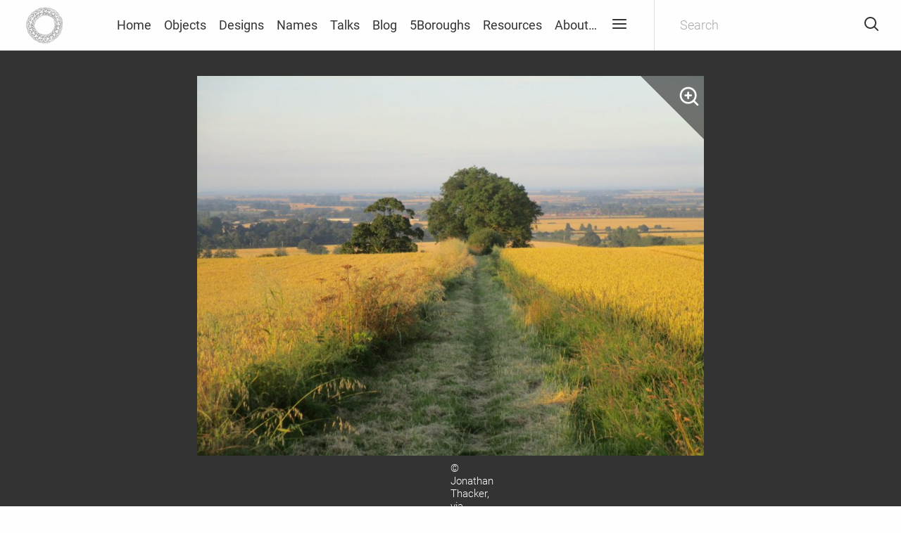

--- FILE ---
content_type: text/html; charset=UTF-8
request_url: https://emidsvikings.ac.uk/items/hawerby-lincolnshire/
body_size: 11750
content:
<!doctype html>
<html class="no-js" lang="en-US">
  <head>
    <meta charset="UTF-8">
    <title>
          Hawerby &middot; Vikings in the East Midlands
        </title>
    <meta name="description" content="">
    <meta name="viewport" content="width=device-width, initial-scale=1, shrink-to-fit=no">

              
    <meta property="og:url" content="https://emidsvikings.ac.uk">
    <meta property="og:type" content="website">
    <meta property="og:title" content="Vikings in the East Midlands">
    <meta property="og:description" content="">
    <meta property="og:image" content="https://ui-modsvikingsip-prod-app.azurewebsites.net/1200x630,sc,sk5Kn4QAwLTO7OlhKRJez6jQq_gszqePxjr2LxXZvs5s=/https://modsvikingsst01.blob.core.windows.net/vikings/2018/07/Viking-Banners-Final.jpg">
    <meta name="twitter:card" content="summary_large_image">
    <meta name="twitter:url" content="https://emidsvikings.ac.uk">
    <meta name="twitter:title" content="Vikings in the East Midlands">
    <meta name="twitter:description" content="">
    <meta name="twitter:image" content="https://ui-modsvikingsip-prod-app.azurewebsites.net/1200x675,sc,sk5Kn4QAwLTO7OlhKRJez6jQq_gszqePxjr2LxXZvs5s=/https://modsvikingsst01.blob.core.windows.net/vikings/2018/07/Viking-Banners-Final.jpg">
    <link rel='stylesheet' id='mods-style-css'  href='https://emidsvikings.ac.uk/mods/themes/mods/style.min.css?ver=v5.54.0' type='text/css' media='all' />
<link rel="icon" href="https://modsvikingsst01.blob.core.windows.net/vikings/2018/06/cropped-Viking-logo-mono-32x32.png" sizes="32x32" />
<link rel="icon" href="https://modsvikingsst01.blob.core.windows.net/vikings/2018/06/cropped-Viking-logo-mono-192x192.png" sizes="192x192" />
<link rel="apple-touch-icon-precomposed" href="https://modsvikingsst01.blob.core.windows.net/vikings/2018/06/cropped-Viking-logo-mono-180x180.png" />
<meta name="msapplication-TileImage" content="https://modsvikingsst01.blob.core.windows.net/vikings/2018/06/cropped-Viking-logo-mono-270x270.png" />

  </head>
  <body>
    <div class="is-hidden">
      <?xml version="1.0" encoding="UTF-8"?><!DOCTYPE svg PUBLIC "-//W3C//DTD SVG 1.1//EN" "http://www.w3.org/Graphics/SVG/1.1/DTD/svg11.dtd"><svg xmlns="http://www.w3.org/2000/svg" xmlns:xlink="http://www.w3.org/1999/xlink"><defs><path id="a" d="M12.5 16.364h-10c-1.417 0-2.5-1.064-2.5-2.455V2.455C0 1.064 1.083 0 2.5 0h1.667c.5 0 .833.327.833.818 0 .491-.333.818-.833.818H2.5c-.5 0-.833.328-.833.819v11.454c0 .491.333.818.833.818h10c.5 0 .833-.327.833-.818V2.455c0-.491-.333-.819-.833-.819h-1.667c-.5 0-.833-.327-.833-.818 0-.49.333-.818.833-.818H12.5C13.917 0 15 1.064 15 2.455v11.454c0 1.391-1.083 2.455-2.5 2.455z"/><path id="b" d="M6.667 4.91h-5C.75 4.91 0 4.172 0 3.272V1.636C0 .736.75 0 1.667 0h5c.916 0 1.666.736 1.666 1.636v1.637c0 .9-.75 1.636-1.666 1.636zm-5-3.274v1.637h5V1.636h-5z"/></defs><symbol id="icon-alert" viewBox="0 0 24 24"><path d="M3.5 22c-.5 0-1-.1-1.5-.4C.6 20.8.1 18.9.9 17.5L9.4 3.3c.2-.4.6-.8 1-1 .7-.4 1.5-.5 2.3-.3.8.2 1.4.7 1.9 1.4L23 17.5c.3.5.4 1 .4 1.5 0 .8-.3 1.6-.9 2.1-.5.6-1.2.9-2 .9h-17zm7.6-17.6L2.7 18.5c-.3.5-.1 1.1.4 1.4.1.1.3.1.4.1h16.9c.3 0 .5-.1.7-.3.2-.2.3-.4.3-.7 0-.2 0-.3-.1-.5L12.9 4.4c-.3-.5-.9-.6-1.4-.4-.2.1-.3.2-.4.4z"/><path d="M12 14c-.6 0-1-.4-1-1V9c0-.6.4-1 1-1s1 .4 1 1v4c0 .6-.4 1-1 1zM12 18c-.3 0-.5-.1-.7-.3-.2-.2-.3-.4-.3-.7 0-.1 0-.3.1-.4.1-.1.1-.2.2-.3.4-.4 1-.4 1.4 0 .1.1.2.2.2.3 0 .1.1.2.1.4s0 .3-.1.4c-.1.1-.1.2-.2.3-.2.2-.4.3-.7.3z"/></symbol><symbol id="icon-arrow-point-to-right" viewBox="0 0 451.846 451.847"><path d="M345.441 248.292L151.154 442.573c-12.359 12.365-32.397 12.365-44.75 0-12.354-12.354-12.354-32.391 0-44.744L278.318 225.92 106.409 54.017c-12.354-12.359-12.354-32.394 0-44.748 12.354-12.359 32.391-12.359 44.75 0l194.287 194.284c6.177 6.18 9.262 14.271 9.262 22.366 0 8.099-3.091 16.196-9.267 22.373z"/></symbol><symbol id="icon-cannon" viewBox="0 0 32 32"><title>iconfinder_2528_-_Cannon_705284</title><path d="M6.249 12.349a1.496 1.496 0 0 1 1.756 1.188 1.496 1.496 0 0 1-1.188 1.756 1.496 1.496 0 0 1-1.756-1.188 1.496 1.496 0 0 1 1.188-1.756z"/><path d="M19.926 13.459l8.061-1.794a.5.5 0 0 0 .425-.591h-.001l-.462-2.379v-.002a.5.5 0 0 0-.564-.426v.001L9.011 10.821a2.314 2.314 0 0 0-1.608 1.029 2.543 2.543 0 0 0-.377 1.876l.015.066a2.498 2.498 0 0 0 1.83 1.879 6.496 6.496 0 0 1 1.567-2.528c1.223-1.223 2.867-1.904 4.596-1.904a6.481 6.481 0 0 1 4.892 2.22zm-11.913.116l-.002-.01.002.01z"/><path d="M15.034 11.773c1.587 0 3.096.625 4.219 1.748S21 16.152 21 17.74c0 1.587-.625 3.096-1.747 4.219s-2.631 1.747-4.219 1.747c-1.587 0-3.096-.625-4.219-1.747s-1.748-2.631-1.748-4.219c0-1.587.625-3.096 1.748-4.219s2.631-1.748 4.219-1.748zm2.921 3.045c-.777-.777-1.821-1.21-2.921-1.21s-2.143.432-2.921 1.21c-.777.777-1.21 1.821-1.21 2.921s.432 2.143 1.21 2.921c.777.777 1.821 1.21 2.921 1.21s2.143-.432 2.921-1.21c.777-.777 1.21-1.821 1.21-2.921s-.432-2.143-1.21-2.921z"/><path d="M15.034 15.739c.552 0 1.052.224 1.414.586s.586.862.586 1.414c0 .552-.224 1.052-.586 1.414s-.862.586-1.414.586c-.552 0-1.052-.224-1.414-.586s-.586-.862-.586-1.414c0-.552.224-1.052.586-1.414s.862-.586 1.414-.586zm.707 1.293a.997.997 0 0 0-1.414 0 .997.997 0 0 0 0 1.414.997.997 0 0 0 1.414 0 .997.997 0 0 0 0-1.414z"/><path d="M15.534 12.261c0-.269-.224-.488-.5-.488s-.5.218-.5.488v3.41c0 .269.224.488.5.488s.5-.218.5-.488v-3.41zM9.787 16.992a.5.5 0 0 0 0 1h3.494a.5.5 0 0 0 0-1H9.787zM11.677 13.428a.5.5 0 0 0-.707.707l2.471 2.471a.5.5 0 0 0 .707-.707l-2.471-2.471zM19.098 14.135a.5.5 0 0 0-.707-.707l-2.471 2.471a.5.5 0 0 0 .707.707l2.471-2.471zM15.534 19.244a.5.5 0 0 0-1 0v3.494a.5.5 0 0 0 1 0v-3.494zM16.787 16.992a.5.5 0 0 0 0 1h3.494a.5.5 0 0 0 0-1h-3.494zM16.627 18.378a.5.5 0 0 0-.707.707l2.471 2.471a.5.5 0 0 0 .707-.707l-2.471-2.471zM14.148 19.085a.5.5 0 0 0-.707-.707l-2.471 2.471a.5.5 0 0 0 .707.707l2.471-2.471zM9.012 15.242a.5.5 0 0 0-.949-.309l-2.549 7.805H4.079a.5.5 0 0 0 0 1h1.787a.501.501 0 0 0 .485-.345l-.001-.001 2.661-8.151zM9.538 10.8a.5.5 0 0 0 .993-.121l-.081-.65a.5.5 0 0 0-.993.121l.081.65z"/></symbol><symbol id="icon-copy" viewBox="0 0 150 180"><title>Clipboard Icon</title><desc>Created using Figma</desc><use xlink:href="#a" transform="matrix(10 0 0 10 0 16.36)"/><use xlink:href="#b" transform="matrix(10 0 0 10 33.3 0)"/></symbol><symbol id="icon-down" viewBox="0 0 14 8"><path d="M0 1C0 .7.1.5.3.3c.4-.4 1-.4 1.4 0L7 5.6 12.3.3c.4-.4 1-.4 1.4 0 .4.4.4 1 0 1.4l-6 6c-.4.4-1 .4-1.4 0l-6-6C.1 1.5 0 1.3 0 1z"/></symbol><symbol id="icon-download" viewBox="0 0 22 22"><path d="M10.72 0C17.994.14 23.9 8.698 20.49 15.769 17.512 21.947 8.133 23.865 2.99 18.96-3.05 13.203.375.19 10.435 0h.284zm-.259 2C4.521 2.115-.32 9.12 2.465 14.9c3.195 6.627 15.78 6.24 17.025-2.64C20.204 7.16 16.007 1.966 10.461 2z" fill-rule="nonzero"/><path d="M14.633 10.002c.757.063 1.21 1.049.69 1.664-1.577 1.668-3.709 3.945-4.312 4.235-1.226.59-3.25-2.303-5.14-4.194-.69-.73.366-2.404 1.413-1.414l3.293 3.293 3.293-3.293c.373-.353.343-.303.763-.291z" fill-rule="nonzero"/><path d="M10.633 6.002c.498.042.9.44.942.942.076 2.684.002 5.37.002 8.056-.028.989-1.884 1.415-1.998.056-.076-2.684-.002-5.371-.002-8.056a1.018 1.018 0 0 1 1.056-.998z" fill-rule="nonzero"/></symbol><symbol id="icon-email" viewBox="0 0 1000 1000"><path d="M908 167.8H92c-45.2 0-82 36.8-82 82.1v500.4c0 45.3 36.8 82 82 82h816c45.4 0 82-36.7 82-82V249.9c0-45.3-36.5-82.1-82-82.1zm-21.8 59.7l-323.6 287c-28.2 25.1-49.1 37.7-62.6 37.7s-34.4-12.6-62.6-37.7l-323.6-287h772.4zM72 730.2V281.7l252.1 221.1L72 730.2zm44.2 42.6l253.5-225.2 41.5 36.4c24.1 21.1 53.8 31.9 88.8 31.9 35.2 0 64.7-10.8 88.9-31.9l41.5-36.4 253.5 225.2H116.2zm811.9-42.6L675.9 502.8 928 281.7v448.5z"/></symbol><symbol id="icon-facebook" viewBox="0 0 32 32"><title>facebook</title><path d="M19 6h5V0h-5c-3.86 0-7 3.14-7 7v3H8v6h4v16h6V16h5l1-6h-6V7c0-.542.458-1 1-1z"/></symbol><symbol id="icon-instagram" viewBox="0 0 32 32"><title>instagram</title><path d="M16 2.881c4.275 0 4.781.019 6.462.094 1.563.069 2.406.331 2.969.55a4.952 4.952 0 0 1 1.837 1.194 5.015 5.015 0 0 1 1.2 1.838c.219.563.481 1.412.55 2.969.075 1.688.094 2.194.094 6.463s-.019 4.781-.094 6.463c-.069 1.563-.331 2.406-.55 2.969a4.94 4.94 0 0 1-1.194 1.837 5.02 5.02 0 0 1-1.837 1.2c-.563.219-1.413.481-2.969.55-1.688.075-2.194.094-6.463.094s-4.781-.019-6.463-.094c-1.563-.069-2.406-.331-2.969-.55a4.952 4.952 0 0 1-1.838-1.194 5.02 5.02 0 0 1-1.2-1.837c-.219-.563-.481-1.413-.55-2.969-.075-1.688-.094-2.194-.094-6.463s.019-4.781.094-6.463c.069-1.563.331-2.406.55-2.969a4.964 4.964 0 0 1 1.194-1.838 5.015 5.015 0 0 1 1.838-1.2c.563-.219 1.412-.481 2.969-.55 1.681-.075 2.188-.094 6.463-.094zM16 0c-4.344 0-4.887.019-6.594.094-1.7.075-2.869.35-3.881.744-1.056.412-1.95.956-2.837 1.85a7.833 7.833 0 0 0-1.85 2.831C.444 6.538.169 7.7.094 9.4.019 11.113 0 11.656 0 16s.019 4.887.094 6.594c.075 1.7.35 2.869.744 3.881.413 1.056.956 1.95 1.85 2.837a7.82 7.82 0 0 0 2.831 1.844c1.019.394 2.181.669 3.881.744 1.706.075 2.25.094 6.594.094s4.888-.019 6.594-.094c1.7-.075 2.869-.35 3.881-.744 1.05-.406 1.944-.956 2.831-1.844s1.438-1.781 1.844-2.831c.394-1.019.669-2.181.744-3.881.075-1.706.094-2.25.094-6.594s-.019-4.887-.094-6.594c-.075-1.7-.35-2.869-.744-3.881a7.506 7.506 0 0 0-1.831-2.844A7.82 7.82 0 0 0 26.482.843C25.463.449 24.301.174 22.601.099c-1.712-.081-2.256-.1-6.6-.1z"/><path d="M16 7.781c-4.537 0-8.219 3.681-8.219 8.219s3.681 8.219 8.219 8.219 8.219-3.681 8.219-8.219A8.221 8.221 0 0 0 16 7.781zm0 13.55a5.331 5.331 0 1 1 0-10.663 5.331 5.331 0 0 1 0 10.663zM26.462 7.456a1.919 1.919 0 1 1-3.838 0 1.919 1.919 0 0 1 3.838 0z"/></symbol><symbol id="icon-left" viewBox="0 0 8 14"><path d="M7 14c-.3 0-.5-.1-.7-.3l-6-6c-.4-.4-.4-1 0-1.4l6-6c.4-.4 1-.4 1.4 0s.4 1 0 1.4L2.4 7l5.3 5.3c.4.4.4 1 0 1.4-.2.2-.4.3-.7.3z"/></symbol><symbol id="icon-linkedin" viewBox="0 0 32 32"><title>linkedin2</title><path d="M12 12h5.535v2.837h.079c.77-1.381 2.655-2.837 5.464-2.837C28.92 12 30 15.637 30 20.367V30h-5.769v-8.54c0-2.037-.042-4.657-3.001-4.657-3.005 0-3.463 2.218-3.463 4.509V30H12V12zM2 12h6v18H2V12zM8 7a3 3 0 1 1-6 0 3 3 0 0 1 6 0z"/></symbol><symbol id="icon-menu" viewBox="0 0 24 24"><path d="M21 13H3c-.6 0-1-.4-1-1s.4-1 1-1h18c.6 0 1 .4 1 1s-.4 1-1 1zM21 7H3c-.6 0-1-.4-1-1s.4-1 1-1h18c.6 0 1 .4 1 1s-.4 1-1 1zM21 19H3c-.6 0-1-.4-1-1s.4-1 1-1h18c.6 0 1 .4 1 1s-.4 1-1 1z"/></symbol><symbol id="icon-more" viewBox="0 0 24 24"><circle cx="12" cy="4" r="2.3"/><circle cx="12" cy="12" r="2.3"/><circle cx="12" cy="20" r="2.3"/></symbol><symbol id="icon-pinterest" viewBox="0 0 310.05 310.05"><path d="M245.265 31.772C223.923 11.284 194.388 0 162.101 0c-49.32 0-79.654 20.217-96.416 37.176-20.658 20.9-32.504 48.651-32.504 76.139 0 34.513 14.436 61.003 38.611 70.858 1.623.665 3.256 1 4.857 1 5.1 0 9.141-3.337 10.541-8.69.816-3.071 2.707-10.647 3.529-13.936 1.76-6.495.338-9.619-3.5-14.142-6.992-8.273-10.248-18.056-10.248-30.788 0-37.818 28.16-78.011 80.352-78.011 41.412 0 67.137 23.537 67.137 61.425 0 23.909-5.15 46.051-14.504 62.35-6.5 11.325-17.93 24.825-35.477 24.825-7.588 0-14.404-3.117-18.705-8.551-4.063-5.137-5.402-11.773-3.768-18.689 1.846-7.814 4.363-15.965 6.799-23.845 4.443-14.392 8.643-27.985 8.643-38.83 0-18.55-11.404-31.014-28.375-31.014-21.568 0-38.465 21.906-38.465 49.871 0 13.715 3.645 23.973 5.295 27.912-2.717 11.512-18.865 79.953-21.928 92.859-1.771 7.534-12.44 67.039 5.219 71.784 19.841 5.331 37.576-52.623 39.381-59.172 1.463-5.326 6.582-25.465 9.719-37.845 9.578 9.226 25 15.463 40.006 15.463 28.289 0 53.73-12.73 71.637-35.843 17.367-22.418 26.932-53.664 26.932-87.978 0-26.826-11.52-53.272-31.604-72.556z"/></symbol><symbol id="icon-right" viewBox="0 0 8 14"><path d="M1 14c-.3 0-.5-.1-.7-.3-.4-.4-.4-1 0-1.4L5.6 7 .3 1.7C-.1 1.3-.1.7.3.3s1-.4 1.4 0l6 6c.4.4.4 1 0 1.4l-6 6c-.2.2-.4.3-.7.3z"/></symbol><symbol id="icon-search" viewBox="0 0 24 24"><path d="M10.5 19C5.8 19 2 15.2 2 10.5S5.8 2 10.5 2 19 5.8 19 10.5 15.2 19 10.5 19zm0-15C6.9 4 4 6.9 4 10.5S6.9 17 10.5 17s6.5-2.9 6.5-6.5S14.1 4 10.5 4z"/><path d="M21 22c-.3 0-.5-.1-.7-.3l-5.2-5.2c-.4-.4-.4-1 0-1.4s1-.4 1.4 0l5.2 5.2c.4.4.4 1 0 1.4-.2.2-.4.3-.7.3z"/></symbol><symbol id="icon-swords" viewBox="0 0 128 128"><path d="M122.578 113.205c-2.23-3.596-8.129-12.229-17.596-20.001 2.226-1.778 4.276-3.681 4.679-5.022 1.179-3.953-2.608-6.479-5.372-6.479-2.768-.003-3.484 1.886-3.061 3.321.406 1.373 2.237.959 2.344 2.228.091 1.086-.893 1.646-2.762 2.731-9.646-7.254-15.49-11.821-26.182-20.024a384.979 384.979 0 0 0 9.588-7.341C127.014 28.809 128 0 128 0s-9.014 20.143-52.398 53.016c-4.37 3.311-8.196 6.22-11.602 8.815a5415.46 5415.46 0 0 0-11.602-8.814C9.014 20.143 0 0 0 0s.988 28.809 43.783 62.617a384.979 384.979 0 0 0 9.588 7.341C42.679 78.161 36.835 82.729 27.19 89.982c-1.869-1.088-2.853-1.646-2.762-2.732.105-1.268 1.938-.854 2.344-2.227.424-1.438-.293-3.325-3.061-3.322-2.764.001-6.551 2.527-5.372 6.48.401 1.342 2.453 3.243 4.679 5.021-9.467 7.771-15.365 16.404-17.596 20.001a4.967 4.967 0 0 0-4.24 8.164c1.391 1.645 3.621 2.141 5.531 1.425 2.275 2.205 5.73 4.671 10.135 5.102 4.471.438 8.77-.394 14.207-4.185 6.83-4.76 9.862-10.215 9.588-16.329-.273-6.057-2.627-9.179-5.666-11.838C44.486 89.485 52.771 85.076 64 77.489c11.229 7.587 19.514 11.996 29.023 18.054-3.039 2.659-5.393 5.781-5.666 11.838-.273 6.114 2.759 11.569 9.588 16.329 5.438 3.791 9.736 4.622 14.207 4.185 4.404-.431 7.859-2.896 10.136-5.102 1.91.716 4.142.22 5.53-1.425a4.966 4.966 0 0 0-4.24-8.163zm-93.306 4.772c-8.608 7.293-14.401 5.586-17.365 4.084-.861-.438-1.705-1.053-2.476-1.703a4.971 4.971 0 0 0 .325-3.527c2.908-3.545 9.479-10.698 20.369-18.107 3.026 3.046 8.844 11.042-.853 19.253zm86.82 4.084c-2.963 1.502-8.756 3.209-17.365-4.086-9.695-8.211-3.879-16.207-.853-19.254 10.89 7.41 17.461 14.563 20.369 18.108a4.973 4.973 0 0 0 .325 3.528c-.771.65-1.614 1.266-2.476 1.704z"/></symbol><symbol id="icon-twitter" viewBox="0 0 612 612"><path d="M612 116.258a250.714 250.714 0 0 1-72.088 19.772c25.929-15.527 45.777-40.155 55.184-69.411-24.322 14.379-51.169 24.82-79.775 30.48-22.907-24.437-55.49-39.658-91.63-39.658-69.334 0-125.551 56.217-125.551 125.513 0 9.828 1.109 19.427 3.251 28.606-104.326-5.24-196.835-55.223-258.75-131.174-10.823 18.51-16.98 40.078-16.98 63.101 0 43.559 22.181 81.993 55.835 104.479a125.556 125.556 0 0 1-56.867-15.756v1.568c0 60.806 43.291 111.554 100.693 123.104-10.517 2.83-21.607 4.398-33.08 4.398-8.107 0-15.947-.803-23.634-2.333 15.985 49.907 62.336 86.199 117.253 87.194-42.947 33.654-97.099 53.655-155.916 53.655-10.134 0-20.116-.612-29.944-1.721 55.567 35.681 121.536 56.485 192.438 56.485 230.948 0 357.188-191.291 357.188-357.188l-.421-16.253c24.666-17.593 46.005-39.697 62.794-64.861z"/></symbol><symbol id="icon-x" viewBox="0 0 24 24"><path d="M6 19c-.3 0-.5-.1-.7-.3-.4-.4-.4-1 0-1.4l12-12c.4-.4 1-.4 1.4 0s.4 1 0 1.4l-12 12c-.2.2-.4.3-.7.3z"/><path d="M18 19c-.3 0-.5-.1-.7-.3l-12-12c-.4-.4-.4-1 0-1.4s1-.4 1.4 0l12 12c.4.4.4 1 0 1.4-.2.2-.4.3-.7.3z"/></symbol><symbol id="icon-youtube" viewBox="0 0 32 32"><title>youtube</title><path d="M31.681 9.6s-.313-2.206-1.275-3.175C29.187 5.15 27.825 5.144 27.2 5.069c-4.475-.325-11.194-.325-11.194-.325h-.012s-6.719 0-11.194.325c-.625.075-1.987.081-3.206 1.356C.631 7.394.325 9.6.325 9.6s-.319 2.588-.319 5.181v2.425c0 2.587.319 5.181.319 5.181s.313 2.206 1.269 3.175c1.219 1.275 2.819 1.231 3.531 1.369 2.563.244 10.881.319 10.881.319s6.725-.012 11.2-.331c.625-.075 1.988-.081 3.206-1.356.962-.969 1.275-3.175 1.275-3.175s.319-2.587.319-5.181v-2.425c-.006-2.588-.325-5.181-.325-5.181zM12.694 20.15v-8.994l8.644 4.513-8.644 4.481z"/></symbol><symbol id="icon-zoom-in" viewBox="0 0 24 24"><path d="M11 20c-5 0-9-4-9-9s4-9 9-9 9 4 9 9-4 9-9 9zm0-16c-3.9 0-7 3.1-7 7s3.1 7 7 7 7-3.1 7-7-3.1-7-7-7z"/><path d="M21 22c-.3 0-.5-.1-.7-.3L16 17.4c-.4-.4-.4-1 0-1.4s1-.4 1.4 0l4.3 4.3c.4.4.4 1 0 1.4-.2.2-.4.3-.7.3zM11 15c-.6 0-1-.4-1-1V8c0-.6.4-1 1-1s1 .4 1 1v6c0 .6-.4 1-1 1z"/><path d="M14 12H8c-.6 0-1-.4-1-1s.4-1 1-1h6c.6 0 1 .4 1 1s-.4 1-1 1z"/></symbol></svg>    </div>
    <div class="overlay js--close-overlay" ></div>
        <nav class="main-menu">
  <div class="main-menu__header">
    <button class="main-menu__button js--close-overlay" id="js--menu-close" data-menu="menu" title="Close Menu">
      <svg class="icon icon--light icon--header" role="presentation">
        <title>Close Menu</title>
        <use xlink:href="#icon-x"></use>
      </svg>
    </button>
  </div>

      <form action="/" method="get" class="menu-search">
      <input
          class="menu-search__field js--keyword-field"
          id="js--menu-search"
          type="search"
          name="s"
          value=""
          placeholder="Search"
          autocomplete="off"
          autocorrect="off"
          autocapitalize="off"
          spellcheck="false"/>
      <button class="menu-search__button">
        <svg class="icon icon--header icon--light" role="presentation">
          <title>Search</title>
          <use xlink:href="#icon-search"></use>
        </svg>
      </button>
    </form>
  
      <ul class="main-menu__menu">
              <li>
          <a href="https://emidsvikings.ac.uk/" tabindex="-1" class="js--off-canvas-link">Home</a>
                  </li>
              <li>
          <a href="https://www.emidsvikings.ac.uk/collections/viking-objects/" tabindex="-1" class="js--off-canvas-link">Objects</a>
                  </li>
              <li>
          <a href="https://www.emidsvikings.ac.uk/collections/viking-designs/" tabindex="-1" class="js--off-canvas-link">Designs</a>
                  </li>
              <li>
          <a href="https://www.emidsvikings.ac.uk/collections/viking-names/" tabindex="-1" class="js--off-canvas-link">Names</a>
                  </li>
              <li>
          <a href="https://www.emidsvikings.ac.uk/collections/viking-talks/" tabindex="-1" class="js--off-canvas-link">Talks</a>
                  </li>
              <li>
          <a href="https://emidsvikings.ac.uk/blogs/" tabindex="-1" class="js--off-canvas-link">Blog</a>
                  </li>
              <li>
          <a href="https://emidsvikings.ac.uk/5boroughs/" tabindex="-1" class="js--off-canvas-link">5Boroughs</a>
                  </li>
              <li>
          <a href="https://emidsvikings.ac.uk/resources/" tabindex="-1" class="js--off-canvas-link">Resources</a>
                  </li>
              <li>
          <a href="https://emidsvikings.ac.uk/about/" tabindex="-1" class="js--off-canvas-link">About…</a>
                      
<ul class="main-menu__sub">
      <li>
      <a href="https://emidsvikings.ac.uk/about-the-project/" tabindex="-1" class="js--off-canvas-link">About the Project</a>
    </li>
      <li>
      <a href="https://emidsvikings.ac.uk/meet-the-project-team/" tabindex="-1" class="js--off-canvas-link">Meet the Project Team</a>
    </li>
      <li>
      <a href="https://emidsvikings.ac.uk/using-search/" tabindex="-1" class="js--off-canvas-link">Using search</a>
    </li>
  </ul>
                  </li>
          </ul>
  </nav>
            <header class="site-header   ">
  <div class="site-header__container">
    <a class="site-header__logo" href="https://emidsvikings.ac.uk">
              <img class="site-header__img " src="https://ui-modsvikingsip-prod-app.azurewebsites.net/x54,sc,skOmOdoijibyTKTDWtjNhK6p9OppdYNQ406YP1p4BOg0=/https://modsvikingsst01.blob.core.windows.net/vikings/2018/06/Viking-logo-mono.png" srcset="https://ui-modsvikingsip-prod-app.azurewebsites.net/x108,sc,skOmOdoijibyTKTDWtjNhK6p9OppdYNQ406YP1p4BOg0=/https://modsvikingsst01.blob.core.windows.net/vikings/2018/06/Viking-logo-mono.png 2x" alt="Vikings in the East Midlands">
                </a>
    <nav class="site-header__menu">
      
  <ul class="header-menu">
      <li class="header-menu__item">
      <a href="https://emidsvikings.ac.uk/">Home</a>
    </li>
      <li class="header-menu__item">
      <a href="https://www.emidsvikings.ac.uk/collections/viking-objects/">Objects</a>
    </li>
      <li class="header-menu__item">
      <a href="https://www.emidsvikings.ac.uk/collections/viking-designs/">Designs</a>
    </li>
      <li class="header-menu__item">
      <a href="https://www.emidsvikings.ac.uk/collections/viking-names/">Names</a>
    </li>
      <li class="header-menu__item">
      <a href="https://www.emidsvikings.ac.uk/collections/viking-talks/">Talks</a>
    </li>
      <li class="header-menu__item">
      <a href="https://emidsvikings.ac.uk/blogs/">Blog</a>
    </li>
      <li class="header-menu__item">
      <a href="https://emidsvikings.ac.uk/5boroughs/">5Boroughs</a>
    </li>
      <li class="header-menu__item">
      <a href="https://emidsvikings.ac.uk/resources/">Resources</a>
    </li>
      <li class="header-menu__item">
      <a href="https://emidsvikings.ac.uk/about/">About…</a>
    </li>
    </ul>
              <button class="site-header__button site-header__toggle site-header__toggle--persistent  js--menu-toggle" title="Menu">
          <svg class="icon icon--header " role="presentation">
            <title>Menu</title>
            <use xlink:href="#icon-menu"></use>
          </svg>
        </button>
                    <button class="site-header__button site-header__toggle js--menu-toggle " title="Search">
          <svg class="icon icon--header " role="presentation">
            <title>Search</title>
            <use xlink:href="#icon-search"></use>
          </svg>
        </button>
          </nav>
  </div>

      <form class="header-search js-sanitise__form " action="/" method="get" id="js--header-search">
      <input
    class="header-search__field   js--keyword-field js-sanitise__input"
    type="search"
    name="s"
    value=""
    placeholder="Search"
    autocomplete="off"
    autocorrect="off"
    autocapitalize="off"
    spellcheck="false"/>
  <button class="site-header__button">
    <svg class="icon icon--header " role="presentation">
      <title>Search</title>
      <use xlink:href="#icon-search"></use>
    </svg>
  </button>
    </form>
  </header>
        <main>
      
  

<div class="gallery-container">
  
  <div class="gallery-container__main js--gallery-main">

    <div class="gallery-container__featured js--gallery-featured">

        <div class="gallery-container__magnifying-glass">
    <button class="gallery-container__zoom-button js--magnifier" data-for="js--zoomable-featured-img">
      <svg class="icon icon--light icon--magnifier" role="presentation">' +
        <title>Zoom Image</title>
        <use xlink:href="#icon-zoom-in"></use>
      </svg>
    </div>
    </button>

    <img class="js--featured-image js--no-right-click js--viewer"
        src="https://modsvikingsst01.blob.core.windows.net/vikings/2019/06/geograph-4080736-by-Jonathan-Thacker-2-900x675.jpg"
         alt="Bridleway near Hawerby and Beesby"
         id="js--zoomable-featured-img"
         data-original="https://modsvikingsst01.blob.core.windows.net/vikings/2019/06/geograph-4080736-by-Jonathan-Thacker-2.jpg">
        </div>

    <div class="gallery-container__caption js--image-caption">© Jonathan Thacker, via Geograph, CC BY 2.0</div>

    <div class="gallery-container__description">
          <h3 class="js--gallery-description-header
                      is-hidden
                    ">
              Description
          </h3>
          <p class="js--gallery-description"></p>
      </div>

    <div class="js--loading loading is-hidden"></div>

  </div>

  
</div>


      <header class="item-title">
  <div class="item-title__content">
    <div>
      <h3 class="item-title__title">Hawerby</h3>

                
                  <h5>Hawerby, Lincolnshire</h5>
        
    </div>
  </div>
</header>
  
  <div class="item-meta">


    
    <section class="item-meta__meta">

              <div class="item-meta__description"><p>Now joined with Beesby, Hawerby is in the Haverstoe Wapentake of Lincolnshire, which has also been joined with Bradley Wapentake to form Bradley Haverstoe Wapentake.</p>
<p>The name comes from an Old Norse male personal name <a href="https://emidsvikings.ac.uk/items/havard/" target="_blank" rel="noopener"><em>Hávarðr</em></a> plus the Old Norse element <em>by </em>&#8216;farmstead, village&#8217;. Interestingly, the same personal name is found in the wapentake name, Haverstoe, which combines it with the Old Norse element <em>haugr </em>&#8216;mound&#8217;. As Kenneth Cameron put it, &#8216;the coincidence is too great to avoid the conclusion that both are named from the same man. The site of the wapentake meeting-place is almost certainly a mound in the parish of Hawerby&#8217;. It has been suggested that the mound in question is a prehistoric round barrow (of which there is little or no trace today, as a result of ploughing) at TF 254 977, which has a fine view of the Humberside levels.</p>
</div>
            <dl>
        
        
        
        
        
        
        
                  <dt><h4>Ascribed Culture</h4></dt>
          <dd>
            <ul>
                              <li><a href="https://emidsvikings.ac.uk?s=&wls[post_type][]=item&wls[field_vikings_item_information_ascribed_culture][]=scandinavian">Scandinavian</a></li>
                              <li><a href="https://emidsvikings.ac.uk?s=&wls[post_type][]=item&wls[field_vikings_item_information_ascribed_culture][]=viking">Viking</a></li>
                          </ul>

          </dd>
        
        
        
                  <dt><h4>Collection</h4></dt>
          <dd>
                          <a href="https://emidsvikings.ac.uk/collections/viking-names/">Viking Names</a>
                      </dd>
        
        
                  <dt><h4>Keywords</h4></dt>
          <dd>
                          <a href="/taxonomy/post_tag/administration">administration</a>,
                          <a href="/taxonomy/post_tag/landscape">landscape</a>,
                          <a href="/taxonomy/post_tag/lincolnshire">Lincolnshire</a>,
                          <a href="/taxonomy/post_tag/place-name">place-name</a>
                      </dd>
        

        

      </dl>

    <div class="item-meta__further-info">
              <h3>Further information</h3>
      
      
              <p>
          This object is related to
          Hawerby cum Beesby, Lincolnshire.<br />
          Find out about <a href="http://kepn.nottingham.ac.uk/map/place/Lincolnshire/Hawerby%20cum%20Beesby">Hawerby cum Beesby, Lincolnshire</a>.
        </p>
      
              <h4>Acknowledgements</h4>
        <p><p>Image © Jonathan Thacker, via <a href="https://www.geograph.org.uk/photo/4080736">Geograph</a>, <a href="https://creativecommons.org/licenses/by-sa/2.0/" target="_blank" rel="noopener">CC BY 2.0</a></p>
</p>
      
              <h4>References</h4>
        <p>
          <p>Kenneth Cameron, <em>A Dictionary of Lincolnshire Place-Names. </em>Nottingham: English Place-Name Society (1998), p. 61.</p>
<p>Kenneth Cameron with John Field and John Insley, <a href="https://www.nottingham.ac.uk/research/groups/epns/survey/volumes.aspx"><em>The Place-Names of Lincolnshire IV</em>, English Place-Name Society Volume LXXI</a> (1995), pp. 47-8, 108-9.</p>

        </p>
          </div>

              <div class="slider-container slider-container--inverted slider-container__metadata-section js--slider" id="js--slider-related-items">
  <div class="slider-controls">
    <h3>Related items</h3>
    <div class="slider-controls__controls js--slider-controls">
      <button class="slider-controls__control slider-controls--bg-inverted is-disabled js--slider-left" disabled>
        <svg class="icon icon--small" role="presentation">
          <title>Left</title>
          <use xlink:href="#icon-left"></use>
        </svg>
      </button>
      <button class="slider-controls__control slider-controls--bg-inverted js--slider-right">
        <svg class="icon icon--small" role="presentation">
          <title>Right</title>
          <use xlink:href="#icon-right"></use>
        </svg>
      </button>
    </div>
  </div>
  <div class="slider js--slider-container">
    <div class="slider__inner js--slider-panel">
                                        <a href="https://emidsvikings.ac.uk/items/beesby-lincolnshie/" class="slider__item js--slider-item">
          <img class="slider__thumb" src="https://ui-modsvikingsip-prod-app.azurewebsites.net/198x198,sc,sgT_UtozTxSbt2y9BqRmqyPAit7WT6xYrKzcDy8sPeiU=/https://modsvikingsst01.blob.core.windows.net/vikings/2019/06/geograph-6137585-by-Simon-Tomson.jpg" srcset="https://ui-modsvikingsip-prod-app.azurewebsites.net/396x396,sc,sgT_UtozTxSbt2y9BqRmqyPAit7WT6xYrKzcDy8sPeiU=/https://modsvikingsst01.blob.core.windows.net/vikings/2019/06/geograph-6137585-by-Simon-Tomson.jpg 2x">
          <h5 class="slider__label">Beesby</h5>
        </a>
                                        <a href="https://emidsvikings.ac.uk/items/havard/" class="slider__item js--slider-item">
          <img class="slider__thumb" src="https://ui-modsvikingsip-prod-app.azurewebsites.net/198x198,sc,sIioP4nieoHRWGBSjrPU5YNlX8y4Sk9_GQ9zs0_Kt2lw=/https://modsvikingsst01.blob.core.windows.net/vikings/sites/2/2020/07/Havard-A.jpg" srcset="https://ui-modsvikingsip-prod-app.azurewebsites.net/396x396,sc,sIioP4nieoHRWGBSjrPU5YNlX8y4Sk9_GQ9zs0_Kt2lw=/https://modsvikingsst01.blob.core.windows.net/vikings/sites/2/2020/07/Havard-A.jpg 2x">
          <h5 class="slider__label">Havard</h5>
        </a>
          </div>
  </div>
</div>
          </section>

    <aside class="item-meta__aside">


      <div class="item-meta__list-aside">
                    <div class="item-meta_location-aside">

          <ul>
              <li>
                <h4>Find location</h4>
              </li>
              <li>Hawerby cum Beesby, Lincolnshire </li>
              <li>Lincolnshire </li>
                            <li>
                <div class="static-map">
                  <a href="https://www.google.co.uk/maps/@53.2605,-0.0307145,15.25z">
                    <img class="static-map__map" src="https://api.mapbox.com/styles/v1/mapbox/basic-v9/static/-0.0307145,53.2605,8/198x198?access_token=pk.eyJ1IjoibW9kcy12aWtpbmdzIiwiYSI6ImNqaGhwejVnajBjNjQzNnJ4ZDMzYXlqc2YifQ.bzC7aooyFv83fRuHWH9uNA" srcset="https://api.mapbox.com/styles/v1/mapbox/basic-v9/static/-0.0307145,53.2605,8/198x198@2x?access_token=pk.eyJ1IjoibW9kcy12aWtpbmdzIiwiYSI6ImNqaGhwejVnajBjNjQzNnJ4ZDMzYXlqc2YifQ.bzC7aooyFv83fRuHWH9uNA 2x">
                                          <img class="static-map__marker" src="https://emidsvikings.ac.uk/mods/themes/mods/img/pin.svg" alt="Map pin">
                                        <p>View the find location on Google maps</p>
                  </a>
                </div>
              </li>
                        </ul>


        </div>
          
      <div class="item-meta__share">
        <h4>Share</h4>
                  <ul class="social-share">
  <li class="social-share__link social-share__link--facebook">
    <a class="js--popup" href="http://www.facebook.com/sharer.php?s=100&amp;p[title]=Hawerby&amp;p[summary]=&amp;p[url]=https://emidsvikings.ac.uk/items/hawerby-lincolnshire/&amp;p[images[0]=https://modsvikingsst01.blob.core.windows.net/vikings/2019/06/geograph-4080736-by-Jonathan-Thacker-2.jpg">
      <svg class="icon icon--facebok icon--social-media" role="presentation">
        <use xlink:href="#icon-facebook"/>
      </svg>
    </a>
  </li>
  <li class="social-share__link social-share__link--twitter">
    <a class="js--popup" href="http://twitter.com/share?url=https://emidsvikings.ac.uk/items/hawerby-lincolnshire/&hashtags=">
      <svg class="icon icon--twitter icon--social-media" role="presentation">
        <use xlink:href="#icon-twitter"/>
      </svg>
    </a>
  </li>
  <li class="social-share__link">
    <a href="mailto:?subject=Look at this great website&body=Hi,%0D%0A%0D%0AI found this website and thought you might like it https://emidsvikings.ac.uk/items/hawerby-lincolnshire/">
      <svg class="icon icon--email icon--social-media" role="presentation">
        <use xlink:href="#icon-email"/>
      </svg>
    </a>
  </li>
</ul>
                <div class="item-permalink">
          <input id="permalink" class="item-permalink__input-field js--copy-text" type="text" value="https://emidsvikings.ac.uk/items/hawerby-lincolnshire/">
          <button class="item-permalink__btn js--copy-button">
            <span class="item-permalink--copy-success is-hidden js--copy-success">Copied!</span>
            <span class="item-permalink--copy-fail is-hidden js--copy-fail">Try again!</span>
            <svg class="icon icon--copy-btn" role="presentation">
              <use xlink:href="#icon-copy"/>
            </svg>
          </button>
        </div>
      </div>
    </aside>
  </div>


        <div class="dark-section">
    <div class="slider-container js--slider" id="js--slider-4c088e890b">
      <div class="slider-controls">
        <h3>More items</h3>
        <div class="slider-controls__controls js--slider-controls">
          <button class="slider-controls__control is-disabled js--slider-left" disabled>
            <svg class="icon icon--light icon--small" role="presentation">
              <title>Left</title>
              <use xlink:href="#icon-left"></use>
            </svg>
          </button>
          <button class="slider-controls__control js--slider-right">
            <svg class="icon icon--light icon--small" role="presentation">
              <title>Right</title>
              <use xlink:href="#icon-right"></use>
            </svg>
          </button>
        </div>
      </div>
      <div class="slider js--slider-container">
        <div class="slider__inner js--slider-panel">
                                                            <a href="https://emidsvikings.ac.uk/items/sysonby/" class="slider__item js--slider-item">
              <img class="slider__thumb" src="https://ui-modsvikingsip-prod-app.azurewebsites.net/198x198,sc,sk5Kn4QAwLTO7OlhKRJez6jQq_gszqePxjr2LxXZvs5s=/https://modsvikingsst01.blob.core.windows.net/vikings/2018/07/Viking-Banners-Final.jpg" srcset="https://ui-modsvikingsip-prod-app.azurewebsites.net/396x396,sc,sk5Kn4QAwLTO7OlhKRJez6jQq_gszqePxjr2LxXZvs5s=/https://modsvikingsst01.blob.core.windows.net/vikings/2018/07/Viking-Banners-Final.jpg 2x">
              <h5 class="slider__label">Sysonby</h5>
            </a>
                                                            <a href="https://emidsvikings.ac.uk/items/swithland/" class="slider__item js--slider-item">
              <img class="slider__thumb" src="https://ui-modsvikingsip-prod-app.azurewebsites.net/198x198,sc,sk5Kn4QAwLTO7OlhKRJez6jQq_gszqePxjr2LxXZvs5s=/https://modsvikingsst01.blob.core.windows.net/vikings/2018/07/Viking-Banners-Final.jpg" srcset="https://ui-modsvikingsip-prod-app.azurewebsites.net/396x396,sc,sk5Kn4QAwLTO7OlhKRJez6jQq_gszqePxjr2LxXZvs5s=/https://modsvikingsst01.blob.core.windows.net/vikings/2018/07/Viking-Banners-Final.jpg 2x">
              <h5 class="slider__label">Swithland</h5>
            </a>
                                                            <a href="https://emidsvikings.ac.uk/items/slawston/" class="slider__item js--slider-item">
              <img class="slider__thumb" src="https://ui-modsvikingsip-prod-app.azurewebsites.net/198x198,sc,sECIvmc0KeUXK-D50EZXMrRpFkLQENJRKPAn_bUcxVXY=/https://modsvikingsst01.blob.core.windows.net/vikings/sites/2/2020/08/Slawston-sign.jpg" srcset="https://ui-modsvikingsip-prod-app.azurewebsites.net/396x396,sc,sECIvmc0KeUXK-D50EZXMrRpFkLQENJRKPAn_bUcxVXY=/https://modsvikingsst01.blob.core.windows.net/vikings/sites/2/2020/08/Slawston-sign.jpg 2x">
              <h5 class="slider__label">Slawston</h5>
            </a>
                                                            <a href="https://emidsvikings.ac.uk/items/cosby/" class="slider__item js--slider-item">
              <img class="slider__thumb" src="https://ui-modsvikingsip-prod-app.azurewebsites.net/198x198,sc,srkWcGj8JrkREcvVUKXeWpiuFH5xSHSXkoEeVGphZ5kk=/https://modsvikingsst01.blob.core.windows.net/vikings/sites/2/2020/07/Cosby-sign.jpg" srcset="https://ui-modsvikingsip-prod-app.azurewebsites.net/396x396,sc,srkWcGj8JrkREcvVUKXeWpiuFH5xSHSXkoEeVGphZ5kk=/https://modsvikingsst01.blob.core.windows.net/vikings/sites/2/2020/07/Cosby-sign.jpg 2x">
              <h5 class="slider__label">Cosby</h5>
            </a>
                                                            <a href="https://emidsvikings.ac.uk/items/carlton-curlieu/" class="slider__item js--slider-item">
              <img class="slider__thumb" src="https://ui-modsvikingsip-prod-app.azurewebsites.net/198x198,sc,sVX_2amgpBHpNCY2fC1Dsl6a-6rhz-n1C1DhWCwLridQ=/https://modsvikingsst01.blob.core.windows.net/vikings/sites/2/2020/08/Carlton-Curlieu-sign.jpg" srcset="https://ui-modsvikingsip-prod-app.azurewebsites.net/396x396,sc,sVX_2amgpBHpNCY2fC1Dsl6a-6rhz-n1C1DhWCwLridQ=/https://modsvikingsst01.blob.core.windows.net/vikings/sites/2/2020/08/Carlton-Curlieu-sign.jpg 2x">
              <h5 class="slider__label">Carlton Curlieu</h5>
            </a>
                                                            <a href="https://emidsvikings.ac.uk/items/brentingby/" class="slider__item js--slider-item">
              <img class="slider__thumb" src="https://ui-modsvikingsip-prod-app.azurewebsites.net/198x198,sc,sBekKfjG2JBwbONPlQ9MBrFI5vayGXkHJTdZRaR2uR3A=/https://modsvikingsst01.blob.core.windows.net/vikings/sites/2/2020/08/Brentingby-Lodge-Farm.jpg" srcset="https://ui-modsvikingsip-prod-app.azurewebsites.net/396x396,sc,sBekKfjG2JBwbONPlQ9MBrFI5vayGXkHJTdZRaR2uR3A=/https://modsvikingsst01.blob.core.windows.net/vikings/sites/2/2020/08/Brentingby-Lodge-Farm.jpg 2x">
              <h5 class="slider__label">Brentingby</h5>
            </a>
                                                            <a href="https://emidsvikings.ac.uk/items/croxton-kerrial/" class="slider__item js--slider-item">
              <img class="slider__thumb" src="https://ui-modsvikingsip-prod-app.azurewebsites.net/198x198,sc,so8FYDfMvxY9XekKS3ocevixbguEidZexZCk2Znuh0ns=/https://modsvikingsst01.blob.core.windows.net/vikings/sites/2/2020/07/Croxton-Kerrial-Milepost.jpg" srcset="https://ui-modsvikingsip-prod-app.azurewebsites.net/396x396,sc,so8FYDfMvxY9XekKS3ocevixbguEidZexZCk2Znuh0ns=/https://modsvikingsst01.blob.core.windows.net/vikings/sites/2/2020/07/Croxton-Kerrial-Milepost.jpg 2x">
              <h5 class="slider__label">Croxton Kerrial</h5>
            </a>
                                                            <a href="https://emidsvikings.ac.uk/items/krok/" class="slider__item js--slider-item">
              <img class="slider__thumb" src="https://ui-modsvikingsip-prod-app.azurewebsites.net/198x198,sc,sk5Kn4QAwLTO7OlhKRJez6jQq_gszqePxjr2LxXZvs5s=/https://modsvikingsst01.blob.core.windows.net/vikings/2018/07/Viking-Banners-Final.jpg" srcset="https://ui-modsvikingsip-prod-app.azurewebsites.net/396x396,sc,sk5Kn4QAwLTO7OlhKRJez6jQq_gszqePxjr2LxXZvs5s=/https://modsvikingsst01.blob.core.windows.net/vikings/2018/07/Viking-Banners-Final.jpg 2x">
              <h5 class="slider__label">Krok</h5>
            </a>
                                                            <a href="https://emidsvikings.ac.uk/items/south-croxton/" class="slider__item js--slider-item">
              <img class="slider__thumb" src="https://ui-modsvikingsip-prod-app.azurewebsites.net/198x198,sc,sOLDTaabqnW8UhsuFmzXe_lmzpHbubElvEeZIGBWe3rM=/https://modsvikingsst01.blob.core.windows.net/vikings/sites/2/2020/07/South-Croxton-sign.jpg" srcset="https://ui-modsvikingsip-prod-app.azurewebsites.net/396x396,sc,sOLDTaabqnW8UhsuFmzXe_lmzpHbubElvEeZIGBWe3rM=/https://modsvikingsst01.blob.core.windows.net/vikings/sites/2/2020/07/South-Croxton-sign.jpg 2x">
              <h5 class="slider__label">South Croxton</h5>
            </a>
                                                            <a href="https://emidsvikings.ac.uk/items/bark/" class="slider__item js--slider-item">
              <img class="slider__thumb" src="https://ui-modsvikingsip-prod-app.azurewebsites.net/198x198,sc,sk5Kn4QAwLTO7OlhKRJez6jQq_gszqePxjr2LxXZvs5s=/https://modsvikingsst01.blob.core.windows.net/vikings/2018/07/Viking-Banners-Final.jpg" srcset="https://ui-modsvikingsip-prod-app.azurewebsites.net/396x396,sc,sk5Kn4QAwLTO7OlhKRJez6jQq_gszqePxjr2LxXZvs5s=/https://modsvikingsst01.blob.core.windows.net/vikings/2018/07/Viking-Banners-Final.jpg 2x">
              <h5 class="slider__label">Bark</h5>
            </a>
                                                            <a href="https://emidsvikings.ac.uk/items/barkby/" class="slider__item js--slider-item">
              <img class="slider__thumb" src="https://ui-modsvikingsip-prod-app.azurewebsites.net/198x198,sc,smmg2ZbTUEnXrNIE1tAXppYyjupGCovqz0y76AesmOls=/https://modsvikingsst01.blob.core.windows.net/vikings/sites/2/2020/07/Barkby-village-sign.jpg" srcset="https://ui-modsvikingsip-prod-app.azurewebsites.net/396x396,sc,smmg2ZbTUEnXrNIE1tAXppYyjupGCovqz0y76AesmOls=/https://modsvikingsst01.blob.core.windows.net/vikings/sites/2/2020/07/Barkby-village-sign.jpg 2x">
              <h5 class="slider__label">Barkby</h5>
            </a>
                  </div>
      </div>
    </div>
  </div>
  

    </main>
    <footer class="site-footer">
  <div class="site-footer__row">
      <ul class="site-footer__social">
        <li>
      <a href="https://twitter.com/EMidsVikings">
        <svg class="icon icon--light" role="presentation">
          <title>Twitter</title>
          <use xlink:href="#icon-twitter"></use>
        </svg>
      </a>
    </li>
      </ul>
      <ul class="site-footer__legal">
          <li>
          <a href="https://emidsvikings.ac.uk/privacy/">Privacy &#038; Cookies</a>
      </li>
      </ul>
  </div>
  <div class="site-footer__row">
    <div class="site-footer__logo">
      <a href="http://www.nottingham.ac.uk">
        <img src="https://modsvikingsst01.blob.core.windows.net/vikings/2018/06/nottingham.svg" />
      </a>
    </div>
    <div class="site-footer__copyright">&copy; University of Nottingham 2026</div>
  </div>
</footer>
    <script src="https://cdnjs.cloudflare.com/polyfill/v3/polyfill.min.js?version=4.8.0&features=default%2Ces7%2Ces6%2Ces5%2Ces2015%2Ces2016%2Ces2017%2Ces2018%2Ces2019%2Ces2020%2Ces2021%2Ces2022%2Ces2023%2Cdom4
"></script>
    <script type='text/javascript' src='https://emidsvikings.ac.uk/mods/themes/mods/js/script.min.js?ver=v5.54.0'></script>

          <script async src="https://www.googletagmanager.com/gtag/js?id=UA-123212073-1"></script>
      <script>
        window.dataLayer = window.dataLayer || [];
        function gtag(){dataLayer.push(arguments);}
        gtag('js', new Date());

        gtag('config', 'UA-123212073-1');
      </script>
      </body>
</html>


--- FILE ---
content_type: text/css
request_url: https://emidsvikings.ac.uk/mods/themes/mods/style.min.css?ver=v5.54.0
body_size: 12170
content:
/* Mon Jul 15 2024 12:02:14 GMT+0000 (UTC) */
@font-face{font-family:Roboto;src:url(fonts/Roboto-Light.woff2) format("woff2"),url(fonts/Roboto-Light.woff) format("woff");font-weight:300;font-style:normal}@font-face{font-family:Roboto;src:url(fonts/Roboto-Regular.woff2) format("woff2"),url(fonts/Roboto-Regular.woff) format("woff");font-weight:400;font-style:normal}@font-face{font-family:Roboto;src:url(fonts/Roboto-Bold.woff2) format("woff2"),url(fonts/Roboto-Bold.woff) format("woff");font-weight:700;font-style:normal}@font-face{font-family:Merriweather;src:url(fonts/Merriweather-LightItalic.woff2) format("woff2"),url(fonts/Merriweather-LightItalic.woff) format("woff");font-weight:300;font-style:italic}@font-face{font-family:Merriweather;src:url(fonts/Merriweather-Light.woff2) format("woff2"),url(fonts/Merriweather-Light.woff) format("woff");font-weight:300;font-style:normal}@font-face{font-family:Merriweather;src:url(fonts/Merriweather-Italic.woff2) format("woff2"),url(fonts/Merriweather-Italic.woff) format("woff");font-weight:400;font-style:italic}@font-face{font-family:Merriweather;src:url(fonts/Merriweather-Regular.woff2) format("woff2"),url(fonts/Merriweather-Regular.woff) format("woff");font-weight:400;font-style:normal}@font-face{font-family:FontAwesome;font-style:normal;font-weight:900;font-display:auto;src:url(fonts/fa-solid-900.woff2) format("woff2"),url(fonts/fa-solid-900.woff) format("woff")}*{box-sizing:border-box;font-size:inherit;font-weight:inherit;line-height:inherit;border:0;padding:0;margin:0}:focus{outline:0}:after,:before{box-sizing:inherit}img{display:inline-block;vertical-align:middle}ol,ul{list-style:none}::-ms-clear,::-ms-reveal,::-webkit-search-cancel-button{display:none}::-webkit-inner-spin-button,::-webkit-outer-spin-button,::-webkit-search-cancel-button,::-webkit-search-results-button{-webkit-appearance:none}::-webkit-inner-spin-button,::-webkit-outer-spin-button,[type=number]{-moz-appearance:textfield;-webkit-appearance:none;margin:0}::-moz-focus-inner{border:0;padding:0}::-webkit-input-placeholder{color:#aaa}:-ms-input-placeholder,::-ms-input-placeholder{color:#aaa}::placeholder{color:#aaa}textarea{overflow:auto;resize:none}[type=button],[type=submit],button{-webkit-appearance:none;border:0;border-radius:0;outline:0;cursor:pointer}input{border-radius:0}[type=search]{-webkit-appearance:none}.fade-in{animation:a .8s}@keyframes a{0%{opacity:0}to{opacity:1}}.js-focus-visible :focus:not(.focus-visible){outline:none}.js-focus-visible .focus-visible{box-shadow:0 0 0 3px hsla(0,63%,64%,.2)}html{font-size:100%;line-height:1.5}@media (min-width:33.3rem){html{font-size:112.5%;line-height:2}}body{display:-ms-flexbox;display:flex;-ms-flex-direction:column;flex-direction:column;min-height:100vh;background-color:#fefefe;color:#333;font-family:Merriweather,Georgia,Times New Roman,serif;font-weight:300;-webkit-font-smoothing:antialiased;-moz-osx-font-smoothing:grayscale;overflow-x:hidden}body.facets-open,body.menu-open{overflow-y:hidden}main{display:-ms-flexbox;display:flex;-ms-flex-direction:column;flex-direction:column;-ms-flex-positive:1;flex-grow:1;width:100%;margin:0 auto}a{color:inherit;text-decoration:none;will-change:color;transition:color .3s ease-in-out}a:hover{color:#dd6969}.h1 a,.h2 a,.h3 a,.h4 a,.h5 a,.h6 a,dl a,h1 a,h2 a,h3 a,h4 a,h5 a,h6 a,main ol li a,main ul li a{text-decoration:underline;color:#dd6969}p:not(:last-of-type){margin-bottom:2rem}p:empty{display:none}code,em,small,strong,sub,sup{line-height:0}strong{font-weight:400}em{font-style:italic}pre{margin-bottom:2rem;line-height:2rem}q:before{content:open-quote}q:after{content:close-quote}.h1,.h2,.h3,.h4,.h5,.h6,h1,h2,h3,h4,h5,h6{font-family:Roboto,Helvetica Neue,Helvetica,Arial,sans-serif;font-weight:400;line-height:2rem}.h1 strong,.h2 strong,.h3 strong,.h4 strong,.h5 strong,.h6 strong,h1 strong,h2 strong,h3 strong,h4 strong,h5 strong,h6 strong{font-weight:700}.h6,.item-narrative__description,h6,small,sub,sup{font-size:.833rem}.h1,h1{font-size:2.074rem}.h1,.h2,h1,h2{line-height:4rem}.h2,h2{font-size:1.728rem}.h3,h3{font-size:1.44rem}.h4,h4{font-size:1.2rem}.h5,h5{font-size:1rem}.h6,h6{line-height:1rem}ol,ul{margin-bottom:2rem;margin-left:2rem}ol ol,ol ul,ul ol,ul ul{margin-bottom:0}ul{list-style:disc}ul ul{list-style:circle}ul ul ul{list-style:square}ol{list-style:decimal}dl{font-family:Roboto,Helvetica Neue,Helvetica,Arial,sans-serif}dl ul{margin:0;list-style:none}dl ul li{line-height:1.4;margin-bottom:1rem}dl{margin-bottom:2rem}dl:after{content:"";display:table}dl:after,dt{clear:both}@media (min-width:46.875rem){dt{float:left;width:16.5rem;padding-right:2rem}}dd,dt h4{line-height:1.4}dd{margin-left:2rem;margin-bottom:1rem}@media (min-width:46.875rem){dd{margin-left:0;float:left;width:calc(100% - 16.5rem)}}sub,sup{position:relative;vertical-align:baseline}sup{top:-.5rem}sub{bottom:-.5rem}blockquote{border-left:2px solid #dd6969;padding-left:2rem;margin:4rem 0;font-style:italic}@media (min-width:46.875rem){blockquote{margin-right:6rem;margin-left:calc(4rem - 2px)}}mark{font-weight:400;background-color:#e3e182}hr{position:relative;width:100vw;max-width:100vw;left:50%;right:50%;margin-left:-50vw;margin-right:-50vw;border:0;height:1px;background-color:#ddd;margin-bottom:calc(2rem - 1px)}::-moz-selection{color:#fefefe;background-color:#333}::selection{color:#fefefe;background-color:#333}.very-large{font-size:2.486rem;line-height:3rem}.sans{font-family:Roboto,Helvetica Neue,Helvetica,Arial,sans-serif}.serif{font-family:Merriweather,Georgia,Times New Roman,serif}table{font-family:Roboto;font-size:.833rem;padding:0;border-spacing:0;border-collapse:collapse;margin-bottom:4rem}table.link-rows a{transition:none}table.link-rows tbody tr{cursor:pointer}tr:nth-child(2n){background:#f4f4f4}thead tr{border-bottom:1px solid #ddd;font-size:1rem}td,th{display:block;padding:.25rem .5rem}@media (min-width:46.875rem){td,th{display:table-cell}}th{display:none;text-align:left;font-weight:400}@media (min-width:46.875rem){th{display:table-cell;left:0}}td{position:relative;padding-left:50%}@media (min-width:46.875rem){td{padding-left:.5rem}}td:before{position:absolute;left:0;content:attr(data-title);font-weight:400}@media (min-width:46.875rem){td:before{content:none}}.table--metadata{width:100%;position:relative;left:-.5rem}.table--metadata th{font-size:1rem}.table--metadata td,.table--metadata th{padding-left:.5rem;display:block;width:50%;float:left;line-height:1.4}.dark-section{background-color:#222}.grid-container{width:100%;max-width:80rem;margin:0 auto;padding:0 1rem;margin-bottom:2rem}@media (min-width:46.875rem){.grid-container{padding:0 2rem}}.grid-container--additional{margin-bottom:4rem}.post-grid{-ms-flex-wrap:wrap;flex-wrap:wrap}.post-grid,.post-grid__item{display:-ms-flexbox;display:flex}.post-grid__item{-ms-flex-direction:column;flex-direction:column;-ms-flex-pack:start;justify-content:flex-start;overflow:auto;position:relative;width:100%;height:13rem;margin:.5rem}@media (min-width:33.3rem){.post-grid__item{width:calc(50% - 1rem)}}@media (min-width:46.875rem){.post-grid__item{width:calc(25% - 1rem)}}@media (min-width:66.6rem){.post-grid__item{width:calc(20% - 1rem)}}.post-grid__image{position:relative;-ms-flex:1;flex:1;background-position:50%;background-size:cover;background-blend-mode:multiply;transition:background-color .3s ease-in-out}.post-grid__title{overflow:hidden;text-overflow:ellipsis;white-space:nowrap}.post-grid__post-type{text-transform:uppercase;color:#dd6969;margin-top:.5rem}@supports (display:grid){.post-grid{display:grid;grid-template-columns:1fr;grid-gap:1rem;grid-auto-rows:13rem;grid-auto-flow:dense}@media (min-width:33.3rem){.post-grid{grid-template-columns:repeat(2,1fr)}}@media (min-width:46.875rem){.post-grid{grid-template-columns:repeat(4,1fr)}}@media (min-width:66.6rem){.post-grid{grid-template-columns:repeat(5,1fr)}}@media (min-width:46.875rem){.post-grid--search{grid-template-columns:repeat(2,1fr)}}@media (min-width:66.6rem){.post-grid--search{grid-template-columns:repeat(4,1fr)}}.post-grid--muted{grid-row-gap:1.53846rem}.post-grid--muted .post-grid__post-type{color:#666;margin-top:0}.post-grid__item{width:auto;height:auto;margin:0}@media (min-width:33.3rem){.post-grid__item--featured{grid-column:span 2}}.post-grid__image--collection{top:-10px;left:-10px}.post-grid__image--collection:after,.post-grid__image--collection:before{content:"";position:absolute;top:15px;left:15px;bottom:-5px;right:-5px;border:1px solid #dd6969;background-color:#fefefe;z-index:-1}.post-grid__image--collection:before{top:20px;left:20px;bottom:-10px;right:-10px}}.post-list{display:-ms-flexbox;display:flex;-ms-flex-direction:column;flex-direction:column;width:100%;max-width:51rem;margin:0 auto 4rem;padding:0 1rem}@media (min-width:46.875rem){.post-list{padding:0 2rem}}.post-list__title{display:-ms-flexbox;display:flex;-ms-flex-align:center;align-items:center;-ms-flex-pack:justify;justify-content:space-between;-ms-flex-wrap:wrap;flex-wrap:wrap;margin-bottom:2rem}.post-list__subtitle{margin-bottom:1rem;line-height:2.5rem}.post-list__item{display:-ms-flexbox;display:flex;-ms-flex-wrap:wrap;flex-wrap:wrap;height:auto;overflow:hidden;position:relative}.post-list__item:not(:last-of-type){margin-bottom:2rem}@media (min-width:46.875rem){.post-list__item:not(:last-of-type){margin-bottom:4rem}}.post-list__item:hover{color:currentColor}.post-list__image{position:relative;width:5.5rem;height:5.5rem}@media (min-width:46.875rem){.post-list__image{width:7.5rem;height:7.5rem}}@media (min-width:66.6rem){.post-list__image{width:11rem;height:11rem}}.post-list__image--collection{top:-10px;left:-10px}.post-list__image--collection:after,.post-list__image--collection:before{content:"";position:absolute;top:15px;left:15px;bottom:-5px;right:-5px;border:1px solid #dd6969;background-color:#fefefe;z-index:-1}.post-list__image--collection:before{top:20px;left:20px;bottom:-10px;right:-10px}.post-list__body{position:relative;-ms-flex:1;flex:1;padding-top:0;padding-left:1rem;height:5.5rem;overflow:hidden;font-family:Roboto,Helvetica Neue,Helvetica,Arial,sans-serif}@media (min-width:46.875rem){.post-list__body{height:7.5rem}}@media (min-width:66.6rem){.post-list__body{height:11rem;padding-left:2rem}}.post-list__body--auto-height{height:auto;min-height:5.5rem}@media (min-width:46.875rem){.post-list__body--auto-height{height:auto;min-height:7.5rem}}@media (min-width:66.6rem){.post-list__body--auto-height{height:auto;min-height:11rem}}.post-list__paragraph{display:none}@media (min-width:46.875rem){.post-list__paragraph{display:block}}.post-list__post-type{text-transform:uppercase;color:#dd6969;margin-bottom:.5rem}.post-list__post-type--muted{color:#666}.post-list__read-more{display:none;position:absolute;bottom:0;width:100%;padding-top:3rem;text-transform:uppercase;text-align:center;color:#dd6969;background-image:linear-gradient(0deg,#fefefe,#fefefe 35%,hsla(0,0%,100%,0))}.post-list__read-more:after,.post-list__read-more:before{content:"\2014";margin:0 1rem}@media (min-width:46.875rem){.post-list__read-more{display:block}}.button-md{display:block;background-color:#dd6969;border-radius:3px;width:100%;text-align:center;font-family:Roboto,Helvetica Neue,Helvetica,Arial,sans-serif;font-size:.833rem;color:#fefefe;padding:.25rem 1rem}.four-oh-four{width:100%;max-width:51rem;margin:0 auto;padding:0 1rem;margin-top:2rem}@media (min-width:46.875rem){.four-oh-four{padding:0 2rem}}.four-oh-four__title{font-family:Merriweather,Georgia,Times New Roman,serif;margin-bottom:2rem}.four-oh-four__text{font-family:Roboto,Helvetica Neue,Helvetica,Arial,sans-serif}.four-oh-four__text>p:not(:last-child){margin-bottom:1rem}.overlay{position:fixed;visibility:hidden;opacity:0;top:0;left:0;right:0;bottom:0;background-color:rgba(0,0,0,.5);z-index:6;will-change:visibility,opacity;transition:visibility 0s linear .15s,opacity .15s ease-in-out}.facets-open .overlay,.menu-open .overlay{visibility:visible;opacity:1;transition-delay:0s}.header-menu{display:none;-ms-flex-pack:end;justify-content:flex-end;margin:0;font-family:Roboto,Helvetica Neue,Helvetica,Arial,sans-serif;font-weight:400;list-style:none}@media (min-width:66.6rem){.header-menu{display:-ms-flexbox;display:flex}}.header-menu__item{line-height:4rem;color:currentColor;padding:0 .5rem}.header-menu__item:hover{color:#dd6969}.header-menu__item:last-child{padding-right:0}.main-menu{position:fixed;top:0;right:0;bottom:0;width:19.5rem;padding:0 1rem 1rem;background-color:#903636;color:#fefefe;font-family:Roboto;font-weight:400;z-index:8;overflow-y:scroll;will-change:transform;transform:translateX(100%);transition:transform .3s ease-in-out}@media (min-width:46.875rem){.main-menu{padding:0 2rem 2rem}}.menu-open .main-menu{box-shadow:0 0 1rem rgba(0,0,0,.5);transform:translateX(0)}.main-menu__header{display:-ms-flexbox;display:flex;-ms-flex-align:center;align-items:center;-ms-flex-pack:end;justify-content:flex-end;height:4rem;margin-bottom:1rem}.main-menu__menu{list-style:none;margin:0;font-size:1.44rem}.main-menu__sub{list-style:none;margin-left:1rem;font-size:1rem}.main-menu__button{width:1.5rem;height:1.5rem;background-color:transparent}.main-menu a{overflow:hidden;text-overflow:ellipsis;white-space:nowrap;display:block}.select-menu{font-size:.833rem;font-family:Roboto;font-weight:400;width:100%}@media (min-width:46.875rem){.select-menu{width:auto}}.select-menu--search{margin-bottom:2rem}.select-menu__label{margin-right:.25rem}.select-menu__input{position:relative;-webkit-appearance:none;-moz-appearance:none;appearance:none;width:11rem;border:1px solid #ddd;border-radius:3px;color:#dd6969;cursor:pointer;padding:0 .25rem;background-color:#fefefe;background-repeat:no-repeat;background-position:right .25rem center;background-size:.75rem}.pagination{display:-ms-flexbox;display:flex;-ms-flex-pack:justify;justify-content:space-between;-ms-flex-align:center;align-items:center;width:100%;font-family:Roboto;margin-top:4rem}.pagination__pages{margin:0;list-style:none}.pagination__item{display:inline}.pagination__item:not(:last-child){margin-right:.5rem}.pagination__item--active{color:#dd6969}.pagination__item--invisible{visibility:hidden}.search-form{display:-ms-flexbox;display:flex;margin-bottom:2rem}.search-form__input{-ms-flex:1;flex:1;background-color:transparent;color:#fefefe;border-bottom:1px dotted #ddd}.search-form__button{display:-ms-flexbox;display:flex;-ms-flex-pack:center;justify-content:center;-ms-flex-align:center;align-items:center;cursor:pointer;background:transparent;padding:0 .5rem;color:#333}.search-form__button:focus{border-color:#dd6969}[type=email],[type=number],[type=search],[type=text],[type=url]{border:1px solid #ddd;font-family:Roboto;height:2rem;font-size:.833rem;color:#333;padding:0 .5rem}.cta,[type=submit]{width:100%;max-width:11rem;background-color:#dd6969;color:#fefefe;border-radius:3px;padding:.25rem 0;font-size:.833rem}.cta:focus,[type=submit]:focus{box-shadow:0 0 0 3px hsla(0,63%,64%,.2)}@media (min-width:33.3rem){.cta,[type=submit]{padding:0}}.button{border:0;text-align:center;text-decoration:none}.button--hero{background-color:#dd6969;font-size:1rem;width:10rem;display:block;border-radius:3px;color:#fefefe;font-family:Roboto,Helvetica Neue,Helvetica,Arial,sans-serif}.button--hero:hover{color:#fefefe}.menu-button{position:relative;display:block;width:1.5rem;height:1.5rem}.menu-button span{position:absolute;top:50%;left:0}.menu-button span:after,.menu-button span:before{position:absolute;content:"";margin-top:.5rem;will-change:transform}.menu-button span:after{margin-top:-.5rem}.menu-open .menu-button span{background-color:hsla(0,0%,100%,0)}.menu-open .menu-button span:after,.menu-open .menu-button span:before{margin-top:0;transform:rotate(-45deg)}.menu-open .menu-button span:after{transform:rotate(45deg)}.menu-button span,.menu-button span:after,.menu-button span:before{display:block;width:1.5rem;height:2px;background:currentColor;transition:all .2s ease}.social-share{list-style-type:none;margin:0 0 1rem}.social-share__link{display:inline-block;width:2rem;height:2rem;border-radius:3px;background-color:#333}.social-share__link--facebook{background-color:#3b5998}.social-share__link--twitter{background-color:#1da1f2}.social-share__link:not(:last-child){margin-right:.5rem}.social-share__link a{-ms-flex-pack:center;justify-content:center;width:2rem;height:2rem}.site-header,.social-share__link a{display:-ms-flexbox;display:flex;-ms-flex-align:center;align-items:center}.site-header{-ms-flex-pack:justify;justify-content:space-between;width:100%;padding:0 1rem;height:4rem;border-bottom:1px solid #ddd;background-color:#fefefe;z-index:5}@media (min-width:46.875rem){.site-header{padding:0 2rem}}.site-header--landing{position:absolute;top:0;left:0;background:transparent linear-gradient(180deg,#000,transparent);border-bottom:0;color:#fefefe}.site-header__container{-ms-flex-positive:1;flex-grow:1;-ms-flex-pack:justify;justify-content:space-between}.site-header__container,.site-header__menu{display:-ms-flexbox;display:flex;-ms-flex-align:center;align-items:center}.site-header__button{width:1.5rem;height:1.5rem;background-color:transparent;vertical-align:bottom;cursor:pointer}.site-header__toggle{display:inline-block;margin-left:1rem}@media (min-width:46.875rem){.site-header__toggle{display:none}}@media (min-width:46.875rem){.site-header__toggle--persistent{display:inline-block}}.site-header__logo{display:-ms-flexbox;display:flex}.site-header__img{-ms-flex-item-align:center;align-self:center;margin-right:1rem}.site-header__img--home{display:block}@media (min-width:46.875rem){.site-header__img--home{display:none}}.site-header__title{font-size:1.2rem}.site-header--landing-language{top:20px}.language-header{height:2rem}.language-header .current-lang{font-weight:700}.language-header ul li{font-size:.833rem;list-style:none;display:inline-block;padding:0 1rem;line-height:1}.language-header ul li:not(:last-child){border-right:1px solid #fefefe}.language-header__language-menu{text-align:right}.language-header__container{background:#000;color:#fefefe;font-family:Roboto,Helvetica Neue,Helvetica,Arial,sans-serif}.language-header--landing{position:absolute;top:0;right:0;z-index:9;width:100%}.landing-header{position:relative;display:-ms-flexbox;display:flex;-ms-flex-pack:start;justify-content:flex-start;-ms-flex-align:center;align-items:center;min-height:350px;margin-bottom:1rem}.landing-header__hint{font-family:Roboto,Helvetica Neue,Helvetica,Arial,sans-serif;line-height:1.4;margin-top:1rem;text-shadow:0 0 1rem #000}.landing-header__hint a{text-decoration:underline}.landing-header__hint a:hover{color:#fefefe}.landing-header:after{text-shadow:0 0 1rem #000;position:absolute;bottom:1rem;right:1rem;padding-left:1rem;content:attr(data-caption);font-family:Roboto;font-size:.833rem;line-height:1em;color:#fefefe}@media (min-width:46.875rem){.landing-header:after{right:2rem}}@media (max-width:46.875rem){.landing-header{min-height:290px}}.landing-header__content{width:100%;max-width:64rem;margin:4rem auto;padding:0 1rem;color:#fefefe}@media (min-width:46.875rem){.landing-header__content{padding:0 2rem}}@media (max-width:46.875rem){.landing-header__content{width:100%;max-width:64rem;margin:4rem auto;padding:0 1rem}}@media (max-width:46.875rem) and (min-width:46.875rem){.landing-header__content{padding:0 2rem}}.landing-header__background{-webkit-filter:brightness(.7);filter:brightness(.7);position:absolute;top:0;left:0;right:0;bottom:0;background-size:cover;background-position:50%;background-color:#333;z-index:-1}.landing-header__titles{display:-ms-flexbox;display:flex;-ms-flex-direction:row;flex-direction:row;color:#fefefe}.landing-header__title{text-shadow:0 0 1rem #000;font-size:2.5rem;line-height:1;font-weight:700}@media (min-width:46.875rem){.landing-header__title{font-size:3.598rem}}.landing-header__logo{display:none;-ms-flex-item-align:center;align-self:center;margin-right:2rem}@media (min-width:46.875rem){.landing-header__logo{display:block}}.site-footer{background:#333;color:#fefefe;font-family:Roboto;padding:1rem;font-size:.889rem}@media (min-width:46.875rem){.site-footer{padding:2rem}}.site-footer__row ul{list-style:none;margin:0 0 1rem}.site-footer__row a:hover{color:#dd6969}@media (min-width:46.875rem){.site-footer__row{display:-ms-flexbox;display:flex;-ms-flex-pack:justify;justify-content:space-between;-ms-flex-direction:row-reverse;flex-direction:row-reverse;-ms-flex-align:end;align-items:flex-end}}@media (min-width:46.875rem){.site-footer__legal li{display:inline}.site-footer__legal li:not(:last-of-type){margin-right:.5rem}}.site-footer__social li{display:inline}.site-footer__social li:not(:last-of-type){margin-right:.5rem}.site-footer__logo img{min-width:9rem;max-width:9rem;max-height:3rem;min-height:3rem}.partner-logos{display:-ms-flexbox;display:flex;-ms-flex-align:center;align-items:center;-ms-flex-pack:center;justify-content:center;-ms-flex-wrap:wrap;flex-wrap:wrap;-ms-flex-direction:column;flex-direction:column;width:100%;margin:0 auto;padding:1rem}@media (min-width:33.3rem){.partner-logos{-ms-flex-direction:row;flex-direction:row}}@media (min-width:46.875rem){.partner-logos{padding:2rem}}.partner-logos__logo{max-width:100%;height:auto;max-height:3rem;margin:1.33333rem}.partner-logos__logo img{max-width:100%;max-height:100%}.partner-logos__logo--height-modifier-2{max-height:1.5rem}.partner-logos__logo--height-modifier-1{max-height:2rem}.partner-logos__logo--height-modifier1{max-height:4rem}.partner-logos__logo--height-modifier2{max-height:5rem}.partner-logos__logo--height-modifier3{max-height:6rem}.partner-logos__logo--height-modifier4{max-height:7rem}.partner-logos__logo--height-modifier5{max-height:8rem}.icon{width:24px;height:24px;display:inline-block;fill:#333;shape-rendering:geometricPrecision}.icon--header:hover{fill:#dd6969;will-change:fill;transition:fill .3s ease-in-out}.icon--light{fill:#fefefe}.icon--small{width:18px;height:18px;vertical-align:middle}.icon--xsmall{width:12px;height:12px;vertical-align:middle}.icon--flipped{transform:rotate(180deg)}.icon--copy-btn{cursor:pointer;position:absolute;top:0;right:0;width:40px;height:40px;padding:.5rem;border-left:1px solid #ddd;background-color:#fefefe}.icon--social-media{height:18px;fill:#fefefe}.icon--download{height:21px;width:21px;position:absolute;right:-15px;top:3px;fill:#dd6969;vertical-align:middle}.icon--download-plans{position:absolute;top:0;right:-23px}.icon--magnifier{z-index:4;position:relative;width:32px;height:32px;bottom:10px;right:-24px}.icon--link-right{height:9px;width:9px;top:1px;right:-8px;position:relative}.icon--button-arrow{fill:#fefefe;top:0}.icon--download-relative{position:relative;right:-10px;top:-1px}.icon--leaflet-options-cannon{position:relative}.icon--cannon{width:38px;height:38px;position:relative;top:1px;left:1px;fill:#fefefe;stroke:#fefefe}.icon--swords{fill:#333;width:24px;height:28px;top:4px;position:relative;fill:#fefefe}.icon--leaflet-options-swords{width:16px;height:16px;fill:#333}.icon--leaflet-options-cannon{height:24px;fill:#333;stroke:#333;top:5px}.icon--leaflet-options{width:22px}.icon--leaflet-options-chess,.icon--leaflet-options-flag{position:relative;left:4px}.post-header{position:relative;display:-ms-flexbox;display:flex;-ms-flex-align:center;align-items:center;-ms-flex-pack:center;justify-content:center;overflow:hidden;width:100%;height:11rem;padding:2rem;margin-bottom:2rem}.post-header:after{text-shadow:0 0 1rem #000;position:absolute;bottom:1rem;right:1rem;padding-left:1rem;content:attr(data-caption);font-family:Roboto;font-size:.833rem;line-height:1em;color:#fefefe}@media (min-width:46.875rem){.post-header:after{right:2rem}}.post-header__background{-webkit-filter:brightness(.5);filter:brightness(.5);position:absolute;top:0;left:0;width:100%;height:100%;background-size:cover;background-position:50%;background-color:#333;z-index:-1}@supports ((-webkit-filter:blur()) or (filter:blur())){.post-header__background--blur{-webkit-filter:blur(50px);filter:blur(50px)}}@supports not ((-webkit-filter:blur()) or (filter:blur())){.post-header__background--blur{background-image:none!important}}@media screen and (-ms-high-contrast:none){.post-header__background--blur{background-image:none!important}}.post-header__title{text-shadow:0 0 1rem #000;color:#fefefe;font-weight:700;text-align:center;font-size:1.9rem;line-height:1.5em}@media (max-width:33.3rem){.post-header__title{font-size:1.5rem}}@media (min-width:46.875rem){.post-header__title{font-size:2.498rem}}.post-header--people{margin-bottom:0}.post-container{width:100%;max-width:51rem;margin:0 auto;padding:0 1rem;margin-bottom:4rem}.post-container__list{list-style:none;margin-left:0}@media (min-width:46.875rem){.post-container{padding:0 2rem}}.post-container a{margin:2rem auto 0;text-decoration:underline;color:#dd6969}.post-container__subtitle{margin-bottom:1rem;line-height:2.5rem}.post-container__subtitle--mid{margin-top:1.33333rem}.post-container__date{margin-bottom:2rem}.post-container__date a{color:#dd6969}.post-container .wp-caption-text{font-family:Roboto;font-size:.833em;color:#666;text-align:left}.post-container .alignleft,.post-container .alignright{margin:0 auto 2rem;max-width:100%;height:auto}@media (min-width:10rem){.post-container .alignleft,.post-container .alignright{margin-bottom:1rem}}@media (min-width:10rem){.post-container .alignleft{float:left;margin-right:2rem}}@media (min-width:66.6rem){.post-container .alignleft{transform:translateX(-5.5rem);margin-right:-3.5rem}}@media (min-width:10rem){.post-container .alignright{float:right;margin-left:2rem}}@media (min-width:66.6rem){.post-container .alignright{transform:translateX(5.5rem);margin-left:-3.5rem}}.post-container .aligncenter,.post-container .alignnone{max-width:100%;margin:0 auto;margin-bottom:2rem;text-align:center}@media (max-width:46.875rem){.post-container .aligncenter,.post-container .alignnone{position:relative;width:100vw;max-width:100vw;left:50%;right:50%;margin-left:-50vw;margin-right:-50vw}.post-container .aligncenter .wp-caption-text,.post-container .alignnone .wp-caption-text{margin-left:1rem}}.post-container .size-thumbnail{max-width:11rem;max-height:11rem}.post-container img{width:auto;max-width:100%;height:auto}.post-container__notes{background-color:#efefef;min-width:300px;max-width:400px;float:right;padding:1rem;font-size:.833rem;margin-left:2rem}@media (max-width:46.875rem){.post-container__notes{width:100%;max-width:100%;min-width:0;margin-bottom:2rem}}.post-container__notes h4{padding-bottom:.5rem}.post-container__notes dl{display:inline}.post-container__notes dl dt{width:5.8rem;padding-right:1rem;font-weight:400}.post-container__notes dl dd{width:10rem;line-height:1.4;padding-top:.25rem}@media (max-width:46.875rem){.post-container__notes dl dd{width:100%;margin-left:0}}.post-container__notes a{display:block;position:relative;margin:.5rem 1rem 0 0}.post-container__notes a:first-child{margin:0 1rem 0 0}.post-container--landing .button--hero{color:#fefefe;text-decoration:none;margin:1rem 0 0}.post-container--generated-table{margin-bottom:1rem}.post-container--generated-table h2{line-height:2rem}.post-container__map--leaflet{height:44rem}.person-profile{width:100%;max-width:51rem;margin:0 auto;padding:0 1rem;margin-bottom:2rem}@media (min-width:46.875rem){.person-profile{padding:0 2rem}}.person-profile__header{display:-ms-flexbox;display:flex;-ms-flex-direction:column;flex-direction:column;-ms-flex-align:center;align-items:center;height:auto;margin-bottom:2rem;transform:translateY(-5.5rem)}@media (min-width:46.875rem){.person-profile__header{-ms-flex-direction:row;flex-direction:row;-ms-flex-align:start;align-items:flex-start;height:5.5rem;transform:none}}.person-profile__headings{-ms-flex-item-align:start;align-self:flex-start}.person-profile__name{line-height:1;margin:1rem 0}.person-profile__title{line-height:1}.person-profile__avatar{width:11rem;height:11rem;border:.5rem solid #fefefe;margin-bottom:.5rem;margin-right:1rem}@media (min-width:46.875rem){.person-profile__avatar{transform:translateY(-5.5rem)}}.person-profile__bio{margin-bottom:-5.5rem;transform:translateY(-5.5rem)}@media (min-width:46.875rem){.person-profile__bio{margin-bottom:0;transform:none}}.person-profile__social-link{margin-right:.5rem}.person-profile__twitter-handle{position:relative;font-family:Roboto,Helvetica Neue,Helvetica,Arial,sans-serif;color:#dd6969;bottom:5px}.person-profile__contact-title{margin-top:2rem}.person-profile__contact-link{font-family:Roboto;text-decoration:none;font-weight:300;display:block;color:#dd6969;text-decoration:underline}.person-profile__social{list-style:none;margin:1rem 0 0}.person-profile__social li{display:inline}.item-permalink{border:1px solid #ddd;position:relative;margin-bottom:2rem}.item-permalink button{cursor:pointer;position:absolute;top:0;right:0;width:40px;height:40px;padding:.5rem;border-left:1px solid #ddd;background-color:#fff}.item-permalink__input-field{font-size:.833rem;width:100%;padding:.25rem .5rem;height:40px}.item-permalink--copy-fail,.item-permalink--copy-success{position:absolute;font-size:.5em;top:-20px;width:43px;right:1px}.item-permalink--copy-success{color:#44af69}.item-permalink--copy-fail{color:#903636}.item-title{position:-webkit-sticky;position:sticky;top:-1px;width:100%;background-color:#222;color:#fefefe;padding:1rem 0;z-index:5}.item-title__content{width:100%;max-width:64rem;margin:0 auto;padding:0 1rem;display:-ms-flexbox;display:flex;-ms-flex-pack:justify;justify-content:space-between;-ms-flex-align:center;align-items:center}@media (min-width:46.875rem){.item-title__content{padding:0 2rem}}.item-title__title{line-height:1;margin-bottom:.5rem}.item-title__subtitle{line-height:1}.item-meta{width:100%;max-width:64rem;margin:2rem auto;padding:0 1rem}.item-meta__note-container{font-family:Roboto,Helvetica Neue,Helvetica,Arial,sans-serif;font-size:1rem;font-style:italic}@media (min-width:46.875rem){.item-meta{padding:0 2rem}}@media (min-width:60rem){.item-meta{display:-ms-flexbox;display:flex}}.item-meta--full-width{display:-ms-flexbox;display:flex;-ms-flex-direction:column;flex-direction:column;margin-top:0}.item-meta--top-margin{margin-top:2rem}.item-meta__further-info p{font-family:Roboto,Helvetica Neue,Helvetica,Arial,sans-serif;margin-bottom:.5rem;line-height:1.4}.item-meta__further-info h4{margin-top:1rem}.item-meta__further-info a{text-decoration:underline}.item-meta__title{margin-bottom:2rem}.item-meta__title--mid{margin-top:2rem;margin-bottom:1rem}.item-meta__meta{-ms-flex:1;flex:1;padding-bottom:2rem}@media (min-width:60rem){.item-meta__meta{padding-right:2rem;border-right:1px solid #ddd}}.item-meta__meta--show-list-style ul{list-style-type:disc}.item-meta__aside{display:-ms-flexbox;display:flex;-ms-flex-direction:row;flex-direction:row;-ms-flex-wrap:wrap;flex-wrap:wrap;width:100%;border-top:1px solid #ddd;padding-top:2rem}.item-meta__aside div:not(:last-child){margin-right:2rem;min-width:11rem}@media (min-width:60rem){.item-meta__aside{-ms-flex-direction:column;flex-direction:column;width:13rem;padding:0 0 0 2rem;border:0}}.item-meta__list-aside h4{line-height:1.2;margin-bottom:1rem}.item-meta__list-aside ul{margin-left:0}.item-meta__list-aside ul li{list-style-type:none;font-family:Roboto,Helvetica Neue,Helvetica,Arial,sans-serif;line-height:1.4;padding-bottom:.5rem}.item-meta__list-aside ul li a{color:#dd6969;text-decoration:underline}.item-meta__list-aside ul li .static-map,.item-meta__list-aside ul li .static-map a,.item-meta__list-aside ul li .static-map p{margin-bottom:0}.item-meta__location-label{list-style-type:none;margin-top:1rem;width:14rem}.item-meta__location-label h5{font-weight:400;font-size:.95rem}.item-meta__description{margin-bottom:4rem}.item-meta__description p a{text-decoration:underline;color:#dd6969}.item-meta__label{font-weight:400;padding-right:2rem;line-height:2rem;font-size:1.2rem;vertical-align:top;width:15rem}.item-meta__download{font-family:Roboto,Helvetica Neue,Helvetica,Arial,sans-serif;margin-bottom:2rem;width:100%}.item-meta__download ul li{position:relative;line-height:1.4}.item-meta__download ul li a{color:#dd6969;text-decoration:underline}.item-meta__download ul li p{padding-top:.5rem;font-size:.833rem}.item-meta--double-line-label{padding-bottom:1rem}.item-meta__details{margin-top:1rem}.item-meta__details-heading{width:30rem;border-bottom:1px solid #ccc}.item-meta dt h4{font-size:1rem}.item-meta__download-button{padding:.5rem;font-size:1rem;margin-bottom:1rem}.gallery-container{background-color:#333;padding:2rem 1rem}.gallery-container__caption,.gallery-container__description{font-family:Roboto,Helvetica Neue,Helvetica,Arial,sans-serif;color:#fefefe}.gallery-container__caption{font-size:.833rem;text-align:right;line-height:1.2;margin:.5rem auto 0}.gallery-container__description{text-align:left;font-size:1rem;padding:2rem 0}@media (min-width:60rem){.gallery-container__description{padding:0 4rem}}.gallery-container__description h3,.gallery-container__description p{font-size:1rem;line-height:1.4}.gallery-container__main,.gallery-container__thumbnails{max-width:47rem;margin:auto;text-align:center}.gallery-container__main img{max-width:100%;height:auto;max-height:30rem}.gallery-container__thumbnails{padding-top:2rem;-ms-flex-wrap:wrap;flex-wrap:wrap;-ms-flex-pack:center;justify-content:center;display:-ms-flexbox;display:flex}.gallery-container__thumbnails img{width:50px;height:50px;margin:.5rem;cursor:pointer;opacity:.5}.gallery-container__thumbnails .active{opacity:1}.gallery-container__zoom-button{background-color:transparent;position:absolute;top:-90px;right:0;width:90px;height:90px;cursor:zoom-in}.gallery-container__featured{margin:0 auto;position:relative;box-sizing:border-box;min-width:250px;display:inline-block}.gallery-container__magnifying-glass{position:absolute;right:0;top:2rem;width:0;height:0;border-top:90px solid rgba(0,0,0,.5);border-left:90px solid transparent;top:0}.item-narrative__description{max-width:64rem;margin:auto;padding:0 1rem}.item-narrative__narrative{max-width:64rem;margin:2rem auto;padding:0 1rem}.item-narrative__map{text-align:center;position:relative}@media (min-width:33.3rem){.item-narrative__map{float:left;padding:0 1rem 1rem 0}}@media (min-width:66.6rem){.item-narrative__map{position:relative;right:2rem;padding:0}}.item-narrative--divider{border-bottom:1px solid #ddd}.item-embed{background-color:#333;padding:2rem 1rem}.item-embed__wrapper{max-width:51rem;margin:auto}.item-embed__container{position:relative;padding-bottom:56.25%;padding-top:30px;height:0;overflow:hidden;margin:auto}.item-embed__container embed,.item-embed__container iframe,.item-embed__container object{position:absolute;top:0;left:0;width:100%;height:100%}.item-embed__transcript{color:#fefefe;text-align:right}.item-embed__transcript button{margin:1rem 0;padding:0 1rem;background:#828282;color:#fefefe;font-size:.833rem}.item-embed__transcript-content{text-align:left}.audio-container{background-color:#333;padding:4rem 1rem}.audio-container__player{max-width:40rem;margin:0 auto}.audio-container__audio{width:100%;transition:all .5s linear;box-shadow:0 0 .5625rem 0 #333;border-radius:.4375rem}.audio-container__audio:active,.audio-container__audio:focus,.audio-container__audio:hover{box-shadow:0 0 .5625rem 0 #fff}.static-map{position:relative;margin-bottom:2rem;width:11rem}.static-map__marker{position:absolute;height:2rem;top:calc(50% - 2rem);left:calc(50% - 13px)}.static-map__map{width:100%;height:100%}.static-map p{font-family:Roboto,Helvetica Neue,Helvetica,Arial,sans-serif;font-size:.833rem;line-height:1.2;margin-bottom:2rem;color:#dd6969;padding-top:.25rem;text-decoration:underline}.loading{border-radius:50%;width:24px;height:24px;border:.25rem solid hsla(0,0%,100%,.2);border-top-color:#fefefe;animation:b 1s infinite linear;margin:1rem auto 0}.description-grid{display:grid;grid-template-columns:1fr;grid-auto-rows:-webkit-max-content;grid-auto-rows:max-content;grid-gap:1rem}@media (min-width:46.875rem){.description-grid{grid-template-columns:repeat(2,1fr)}}@media (max-width:33.3rem){.description-grid{position:relative;width:100vw;max-width:100vw;left:50%;right:50%;margin-left:-50vw;margin-right:-50vw}}.description-grid__item{position:relative;display:-ms-flexbox;display:flex;-ms-flex-direction:column;flex-direction:column;color:#fefefe;padding:1rem}@media screen and (-ms-high-contrast:none){.description-grid__item{margin-bottom:1rem}}@supports not (display:grid){.description-grid__item{margin-bottom:1rem}}.description-grid__item:hover{color:#fefefe}.description-grid__item:hover .landing-grid__background{background-color:#dd6969}.description-grid__item h4{margin-bottom:1rem}.description-grid__item p{font-family:Roboto;font-size:.833rem;line-height:1.5;padding-bottom:1rem;margin-bottom:auto}@media screen and (-ms-high-contrast:none){.description-grid__item p{max-width:700px}}@supports not (display:grid){.description-grid__item p{max-width:700px}}.description-grid__item button{-ms-flex-item-align:end;align-self:flex-end}.landing-grid__title{margin-bottom:1rem}.landing-grid__grid{display:grid;grid-template-columns:1fr;grid-auto-rows:11rem}@media screen and (-ms-high-contrast:none){.landing-grid__grid:after{content:"";display:table;clear:both}}@supports not (display:grid){.landing-grid__grid:after{content:"";display:table;clear:both}}@media (min-width:33.3rem){.landing-grid__grid{grid-template-columns:repeat(2,1fr);grid-gap:1rem}}@media (min-width:46.875rem){.landing-grid__grid{grid-template-columns:repeat(3,1fr)}}@media (max-width:33.3rem){.landing-grid__grid{position:relative;width:100vw;max-width:100vw;left:50%;right:50%;margin-left:-50vw;margin-right:-50vw}}@media (min-width:46.875rem){.landing-grid__grid--half{grid-template-columns:repeat(2,1fr)}}@media (min-width:46.875rem){.landing-grid__grid--quad{grid-template-columns:repeat(4,1fr)}}.landing-grid__grid--additional{grid-auto-rows:5rem}.landing-grid__additional-content{margin-bottom:2rem}.landing-grid__background{-webkit-filter:brightness(.5);filter:brightness(.5);position:absolute;top:0;left:0;right:0;bottom:0;background-size:cover;background-position:50%;background-color:#333;z-index:-1;background-color:transparent;background-blend-mode:multiply;transition:background-color .3s ease-in-out}.landing-grid__background--filler{background-color:#333}.landing-grid__item{text-shadow:0 0 1rem #000;position:relative;display:-ms-flexbox;display:flex;-ms-flex-align:center;align-items:center;-ms-flex-pack:center;justify-content:center;font-family:Roboto,Helvetica Neue,Helvetica,Arial,sans-serif;font-size:1.44rem;font-weight:400;color:#fefefe;text-align:center;line-height:1;padding:1rem;overflow:hidden;width:100%;float:left;height:11rem}.landing-grid__item:hover{color:#fefefe}.landing-grid__item:hover .landing-grid__background{background-color:#dd6969}@media (min-width:33.3rem){.landing-grid__item{width:calc(50% - 1rem);margin:.5rem}}@media (min-width:46.875rem){.landing-grid__item{width:calc(33% - 1rem)}}@supports (display:grid){.landing-grid__item{width:auto;height:auto;margin:0}}@media (max-width:33.3rem){.landing-grid__item{margin-bottom:1rem}}@media (min-width:46.875rem){.landing-grid__item--half{width:calc(100% - 1rem)}}.secondary-grid{width:100%;margin:2rem 0}.secondary-grid__container{max-width:65rem;display:-ms-flexbox;display:flex;margin:0 auto}@media (max-width:46.875rem){.secondary-grid__container{-ms-flex-direction:column;flex-direction:column}}.secondary-grid--non-home{margin:0 0 2rem}.slider-container{width:100%;max-width:80rem;margin:0 auto;padding:0 1rem;color:#fefefe}@media (min-width:46.875rem){.slider-container{padding:0 2rem}}.slider-container--inverted,.slider-container--inverted a:hover{color:#333}.slider-container__metadata-section{max-width:45rem;padding:0}.slider-container__see-more{text-align:right;font-size:.833rem;font-family:Roboto,Helvetica Neue,Helvetica,Arial,sans-serif;padding-bottom:2rem}.slider-container__see-more a:hover{color:#fefefe}.slider-controls{display:-ms-flexbox;display:flex;-ms-flex-pack:justify;justify-content:space-between;padding:2rem 0}.slider-controls__controls{display:none}@media (min-width:33.3rem){.slider-controls__controls{display:block}}.slider-controls__control{background:#222;cursor:pointer;border:0;height:24px}.slider-controls__control:first-child{margin-right:1rem}.slider-controls__control[disabled]{cursor:default}.slider-controls__control[disabled] svg{fill:#666}.slider-controls--bg-inverted{background:#fefefe}.slider-controls--bg-inverted[disabled] svg{fill:#999}.slider{padding-bottom:2rem;position:relative;width:100vw;left:50%;right:50%;margin-left:-50vw;margin-right:-50vw;height:auto;font-family:Roboto;white-space:nowrap;overflow-x:scroll;-webkit-overflow-scrolling:touch;-ms-overflow-style:none}@media (min-width:33.3rem){.slider{overflow-x:hidden}}.slider--wrap,.slider--wrap h5{white-space:normal}.slider--wrap h5{line-height:1.4}.slider::-webkit-scrollbar{display:none}@media (min-width:33.3rem){.slider{width:100%;margin:0;left:0;right:0}}.slider__inner{display:-ms-flexbox;display:flex;transition:all .3s ease-in-out}.slider__item{width:11rem;text-decoration:none}.slider__item:hover{color:#fefefe}.slider__item:not(:last-child){margin-right:2rem}@media (max-width:33.3rem){.slider__item:first-child{margin-left:1rem}.slider__item:last-child .slider__thumb{margin-right:1rem}}.slider__item--wide{width:17.5rem}.slider__thumb{width:11rem;margin-bottom:1rem}.slider__thumb--wide{width:17.5rem}.slider__label{line-height:1.44;margin-bottom:1rem;white-space:normal}.slider__caption{font-size:.833rem;width:100%;white-space:normal;line-height:1.5;margin-bottom:0}.header-search{display:none;-ms-flex-pack:justify;justify-content:space-between;-ms-flex-align:center;align-items:center;width:17.5rem;height:100%;border-left:1px solid #ddd;margin-left:2rem}@media (min-width:46.875rem){.header-search{display:-ms-flexbox;display:flex}}.header-search--landing{border:0}.header-search__field{-ms-flex:1;flex:1;height:100%;border:0;padding-left:2rem;padding-right:1rem;margin-right:1rem;background-color:transparent;font-size:1rem}.header-search__field:focus{box-shadow:none}.header-search__field::-moz-selection{background-color:#dd6969;color:#fefefe}.header-search__field::selection{background-color:#dd6969;color:#fefefe}.header-search__field--landing{color:#fefefe}.header-search__field--facets{padding:0;margin-left:0;border-left:0}.menu-search{display:-ms-flexbox;display:flex;-ms-flex-align:center;align-items:center;-ms-flex-pack:justify;justify-content:space-between;margin-bottom:1rem}@media (min-width:46.875rem){.menu-search{display:none}}.menu-search__field{-ms-flex-positive:1;flex-grow:1;margin-right:1rem;background-color:transparent;border:0;border-bottom:1px dotted #ddd;padding:.25rem 0;color:#fefefe;font-size:1rem}.menu-search__field:focus{box-shadow:none}.menu-search__button{background:transparent}.landing-search,.menu-search__button{display:-ms-flexbox;display:flex;-ms-flex-align:center;align-items:center}.landing-search{-ms-flex-pack:justify;justify-content:space-between;width:100%;max-width:30.5rem;margin-top:2rem}.landing-search__field{-ms-flex:1;flex:1;width:100%;font-size:1rem;background:hsla(0,0%,100%,.75);border:0;color:#333}.landing-search__field:focus{box-shadow:none}.landing-search__field::-webkit-input-placeholder{color:#666;transition:color .15s ease-in-out}.landing-search__field:-ms-input-placeholder,.landing-search__field::-ms-input-placeholder{color:#666;transition:color .15s ease-in-out}.landing-search__field::placeholder{color:#666;transition:color .15s ease-in-out}.landing-search__field.fade::-webkit-input-placeholder{color:transparent}.landing-search__field.fade:-ms-input-placeholder,.landing-search__field.fade::-ms-input-placeholder{color:transparent}.landing-search__field.fade::placeholder{color:transparent}.landing-search__button{display:-ms-flexbox;display:flex;-ms-flex-pack:center;justify-content:center;-ms-flex-align:center;align-items:center;background-color:hsla(0,0%,100%,.75);width:2rem;height:2rem}.search-container{display:-ms-flexbox;display:flex;-ms-flex-pack:justify;justify-content:space-between;-ms-flex-direction:row-reverse;flex-direction:row-reverse;-ms-flex:1;flex:1}.search-container__table{width:100%}.search-results{width:100%;max-width:56.5rem;margin:0 auto;padding:1rem;padding-bottom:2rem}.search-results__excerpt{font-style:italic;color:#666}@media (min-width:46.875rem){.search-results{padding:2rem;padding-bottom:4rem}}.search-results--table{max-width:62.5rem}.search-facets{position:absolute;top:0;bottom:0;overflow-y:scroll;width:19.5rem;-ms-flex-negative:0;flex-shrink:0;background-color:#fefefe;font-family:Roboto;will-change:transform;transform:translateX(100%);transition:transform .3s ease-in-out;z-index:7}@media (min-width:46.875rem){.search-facets{position:static;border-left:1px solid #ddd;transform:none;overflow:visible;z-index:0}}.facets-open .search-facets{transform:translateX(0);box-shadow:0 0 1rem rgba(0,0,0,.5)}.search-facets__form{display:-ms-flexbox;display:flex;-ms-flex-direction:column;flex-direction:column;height:100%}.search-facets__count{margin-bottom:2rem;line-height:1}.search-facets__view-controls{-ms-flex-direction:column;flex-direction:column}.search-facets__header,.search-facets__view-controls{display:-ms-flexbox;display:flex;-ms-flex-pack:justify;justify-content:space-between}.search-facets__header{-ms-flex-align:center;align-items:center;height:4rem;border-bottom:1px solid #ddd;margin-bottom:1rem;padding:0 1rem}@media (min-width:46.875rem){.search-facets__header{display:none;padding:0 2rem}}.search-facets__filters{padding:1rem}@media (min-width:33.3rem){.search-facets__filters{padding:2rem}}.search-facets__group:not(:last-child){margin-bottom:2rem}.search-facets__list{margin:0;margin-bottom:1rem;list-style:none}.search-facets__list--collapsed{height:0;margin-top:0;overflow:hidden;transition:height .3s ease-in-out}.search-facets__list li input[type=radio]{margin-left:.125rem}.search-facets__input{position:relative;height:0;overflow:hidden;transition:height .3s ease-in-out}.search-facets__filter-input{width:100%;padding-right:1rem}.search-facets__item{overflow:hidden;text-overflow:ellipsis;white-space:nowrap;position:relative;display:block;padding-right:5ch;font-size:16px}.search-facets__item:after{position:absolute;top:3px;right:0;content:attr(data-count);font-size:.883em}.search-facets__item--no-matches{display:none;color:#666;text-align:center;padding-right:0}.search-facets__show-more{width:100%;text-align:center;font-size:.833rem;background-color:#fefefe}.search-facets__more-label{text-transform:uppercase;color:#dd6969}.search-facets__more-label:after,.search-facets__more-label:before{content:"\2014";margin:0 1rem}.search-facets__submit{position:-webkit-sticky;position:sticky;display:-ms-flexbox;display:flex;bottom:0;background-color:#fefefe;width:100%;padding:.5rem 2rem;border-top:1px solid #ddd;margin-top:auto;z-index:2;min-height:55px}.search-facets__submit input{width:60%;max-width:calc(100% - 2rem)}@media (min-width:33.3rem){.search-facets__submit input{max-width:calc(100% - 4rem)}}.search-facets__clear{display:block;width:calc(40% - .5rem);font-size:.833rem;color:#fefefe;background-color:#999;border-radius:3px;text-align:center;margin-right:.5rem;padding:.25rem}.search-facets__clear:hover{color:#fefefe}.search-facets__disclaimer{font-size:.833rem;line-height:1.5em;margin-top:.5rem;padding-left:2rem;background-color:#fefefe;background-repeat:no-repeat;background-position:3px 1px;background-size:1rem}.scope-bar{display:-ms-flexbox;display:flex;width:100%;text-transform:uppercase;font-family:Roboto;font-size:.694rem;line-height:1;margin-bottom:2rem}.scope-bar__item{-ms-flex:1;flex:1;text-decoration:none;text-align:center;color:#333;border:1px solid #dd6969;padding:.25rem .5rem}.scope-bar__item:focus{box-shadow:0 0 0 3px hsla(0,63%,64%,.2)}.scope-bar__item:hover{color:#333}.scope-bar__item:first-child{border-radius:3px 0 0 3px;border-right:0}.scope-bar__item:last-child{border-radius:0 3px 3px 0;border-left:0}.scope-bar__item:only-child{border-radius:3px}.scope-bar__item.is-active{background-color:#dd6969;color:#fefefe}.checkbox{position:absolute;opacity:0}.checkbox+label{overflow:hidden;text-overflow:ellipsis;white-space:nowrap;position:relative;display:block;cursor:pointer}.checkbox+label:before{position:relative;left:3px;display:inline-block;width:18px;height:18px;margin-right:1rem;border:2px solid #dd6969;border-radius:3px;vertical-align:text-bottom;content:""}.checkbox:focus+label:before{box-shadow:0 0 0 3px hsla(0,63%,64%,.2)}.checkbox:checked+label:before{background:#dd6969;border-color:#dd6969;border-width:2px}.checkbox:checked+label:after{content:"";position:absolute;left:6px;top:12px;background:#fefefe;width:2px;height:2px;box-shadow:2px 0 0 #fefefe,4px 0 0 #fefefe,4px -2px 0 #fefefe,4px -4px 0 #fefefe,4px -6px 0 #fefefe,4px -8px 0 #fefefe,4px -10px 0 #fefefe;transform:rotate(45deg)}@media (min-width:33.3rem){.checkbox:checked+label:after{top:16px}}.checkbox:checked:disabled+label:before{background:#ddd;border-color:#ddd}.checkbox:disabled+label{color:#666;cursor:default}.checkbox:disabled+label:before{border-color:#ddd}.radio{position:absolute;opacity:0}.radio+label{overflow:hidden;text-overflow:ellipsis;white-space:nowrap;position:relative;display:block;cursor:pointer}.radio+label:before{position:relative;left:3px;display:inline-block;width:18px;height:18px;margin-right:1rem;border:2px solid #dd6969;border-radius:50%;vertical-align:text-bottom;content:""}.radio:focus+label:before{box-shadow:0 0 0 3px hsla(0,63%,64%,.2)}.radio:checked+label:before{background:#fefefe;border-color:#dd6969;border-width:6px}.radio:checked:disabled+label:before{background:#ddd;border-color:#ddd}.radio:disabled+label{color:#666;cursor:default}.radio:disabled+label:before{border-color:#ddd}.range-input{width:100%}.range-input__values{width:100%;display:-ms-flexbox;display:flex;-ms-flex-pack:justify;justify-content:space-between;font-family:Roboto;margin:1rem 0;font-size:.883rem}.range-input__input{width:100%}.noUi-target{-webkit-touch-callout:none;-webkit-user-select:none;-moz-user-select:none;-ms-user-select:none;user-select:none;-ms-touch-action:none;touch-action:none;position:relative;height:4px;background:#ddd}.noUi-base,.noUi-connects{width:100%;height:100%;position:relative;z-index:1}.noUi-connects{-webkit-touch-callout:none;-webkit-user-select:none;-moz-user-select:none;-ms-user-select:none;user-select:none;-ms-touch-action:none;touch-action:none;overflow:hidden;z-index:0}.noUi-connect,.noUi-origin{position:absolute;top:0;left:0;height:100%;width:100%;transform-origin:0 0;will-change:transform;z-index:1}.noUi-state-tap .noUi-connect,.noUi-state-tap .noUi-origin{transition:transform .3s ease-in-out}.noUi-origin{height:0}.noUi-handle{-webkit-touch-callout:none;-webkit-user-select:none;-moz-user-select:none;-ms-user-select:none;user-select:none;-ms-touch-action:none;touch-action:none;position:absolute;top:calc(-.5rem + 2px);right:-0.5rem;width:18px;height:18px;border-radius:50%;border:3px solid #fefefe;background-color:#dd6969;cursor:pointer}.noUi-handle:focus{box-shadow:0 0 0 3px hsla(0,63%,64%,.2)}.noUi-target[disabled] .noUi-handle{background-color:#ddd;cursor:not-allowed;box-shadow:none}.noUi-connect{background:#dd6969}.noUi-target[disabled] .noUi-connect{background:#ddd}.featured-collection{font-family:Roboto,Helvetica Neue,Helvetica,Arial,sans-serif;position:relative;margin-top:4rem}.featured-collection__background{-webkit-filter:brightness(.5);filter:brightness(.5);position:absolute;top:0;left:0;right:0;bottom:0;background-size:cover;background-position:50%;background-color:#333;z-index:-1}.featured-collection__container{padding:4rem 2rem;max-width:80rem;margin:auto;display:-ms-flexbox;display:flex;-ms-flex-direction:column;flex-direction:column;-ms-flex-wrap:wrap;flex-wrap:wrap;color:#fefefe}@media (min-width:46.875rem){.featured-collection__container{padding-left:8rem}}@media (min-width:60rem){.featured-collection__container{-ms-flex-direction:row;flex-direction:row}}.featured-collection__container p{line-height:1.4;padding:0 2rem 1rem 0}.featured-collection__container h3{margin:0 0 .5rem}.featured-collection__container a{margin-bottom:1rem}.featured-collection__header{font-size:.8rem;line-height:1.2;text-transform:uppercase}.featured-collection__text{background-color:rgba(0,0,0,.5);padding:1rem;text-shadow:0 0 1rem #000}@media (min-width:46.875rem){.featured-collection__text{max-width:60%}}.featured-collection__caption{width:100%;text-align:right;font-size:.833rem}.status-message{display:-ms-flexbox;display:flex;-ms-flex-direction:row;flex-direction:row;-ms-flex-align:center;align-items:center;padding:.5rem;font-family:Roboto;font-size:.833rem;background-color:#e3e182}.status-message__message{margin-left:.5rem;line-height:1.5em}.js--zoomable-button{background:rgba(0,0,0,.5);padding:.3rem;line-height:1rem;position:absolute;right:0}.js--zoomable-button .icon{width:48px;height:48px}.image-instruction{position:fixed;bottom:-20px;z-index:1001;background-color:#333;padding:0 .5rem;text-align:center;left:50%;width:100%;font-family:Roboto,Helvetica Neue,Helvetica,Arial,sans-serif;transform:translate(-50%,-50%);color:#fefefe}.viewer-close:before,.viewer-flip-horizontal:before,.viewer-flip-vertical:before,.viewer-fullscreen-exit:before,.viewer-fullscreen:before,.viewer-next:before,.viewer-one-to-one:before,.viewer-play:before,.viewer-prev:before,.viewer-reset:before,.viewer-rotate-left:before,.viewer-rotate-right:before,.viewer-zoom-in:before,.viewer-zoom-out:before{background-image:url(../images/icons.png);background-repeat:no-repeat;color:transparent;display:block;font-size:0;height:20px;line-height:0;width:20px}.viewer-zoom-in:before{background-position:0 0;content:"Zoom In"}.viewer-zoom-out:before{background-position:-20px 0;content:"Zoom Out"}.viewer-one-to-one:before{background-position:-40px 0;content:"One to One"}.viewer-reset:before{background-position:-60px 0;content:"Reset"}.viewer-prev:before{background-position:-80px 0;content:"Previous"}.viewer-play:before{background-position:-100px 0;content:"Play"}.viewer-next:before{background-position:-120px 0;content:"Next"}.viewer-rotate-left:before{background-position:-140px 0;content:"Rotate Left"}.viewer-rotate-right:before{background-position:-160px 0;content:"Rotate Right"}.viewer-flip-horizontal:before{background-position:-180px 0;content:"Flip Horizontal"}.viewer-flip-vertical:before{background-position:-200px 0;content:"Flip Vertical"}.viewer-fullscreen:before{background-position:-220px 0;content:"Enter Full Screen"}.viewer-fullscreen-exit:before{background-position:-240px 0;content:"Exit Full Screen"}.viewer-close:before{background-position:-260px 0;content:"Close"}.viewer-container{bottom:0;direction:ltr;font-size:0;left:0;line-height:0;overflow:hidden;position:absolute;right:0;-webkit-tap-highlight-color:transparent;top:0;-webkit-touch-callout:none;-ms-touch-action:none;touch-action:none;-webkit-user-select:none;-moz-user-select:none;-ms-user-select:none;user-select:none}.viewer-container::-moz-selection,.viewer-container ::-moz-selection{background-color:transparent}.viewer-container::selection,.viewer-container ::selection{background-color:transparent}.viewer-container img{display:block;height:auto;max-height:none!important;max-width:none!important;min-height:0!important;min-width:0!important;width:100%}.viewer-canvas{bottom:0;left:0;overflow:hidden;position:absolute;right:0;top:0}.viewer-canvas>img{height:auto;margin:15px auto;max-width:90%!important;width:auto}.viewer-footer{bottom:0;left:0;overflow:hidden;position:absolute;right:0;text-align:center}.viewer-navbar{background-color:rgba(0,0,0,.5);overflow:hidden}.viewer-list{box-sizing:content-box;height:50px;margin:0;overflow:hidden;padding:1px 0}.viewer-list>li{color:transparent;cursor:pointer;float:left;font-size:0;height:50px;line-height:0;opacity:.5;overflow:hidden;transition:opacity .15s;width:30px}.viewer-list>li:hover{opacity:.75}.viewer-list>li+li{margin-left:1px}.viewer-list>.viewer-loading{position:relative}.viewer-list>.viewer-loading:after{border-width:2px;height:20px;margin-left:-10px;margin-top:-10px;width:20px}.viewer-list>.viewer-active,.viewer-list>.viewer-active:hover{opacity:1}.viewer-player{background-color:#000;bottom:0;cursor:none;display:none;right:0}.viewer-player,.viewer-player>img{left:0;position:absolute;top:0}.viewer-toolbar>ul{display:inline-block;margin:0 auto 5px;overflow:hidden;padding:3px 0}.viewer-toolbar>ul>li{background-color:rgba(0,0,0,.5);border-radius:50%;cursor:pointer;float:left;height:24px;overflow:hidden;transition:background-color .15s;width:24px}.viewer-toolbar>ul>li:hover{background-color:rgba(0,0,0,.8)}.viewer-toolbar>ul>li:before{margin:2px}.viewer-toolbar>ul>li+li{margin-left:1px}.viewer-toolbar>ul>.viewer-small{height:18px;margin-bottom:3px;margin-top:3px;width:18px}.viewer-toolbar>ul>.viewer-small:before{margin:-1px}.viewer-toolbar>ul>.viewer-large{height:30px;margin-bottom:-3px;margin-top:-3px;width:30px}.viewer-toolbar>ul>.viewer-large:before{margin:5px}.viewer-tooltip{background-color:rgba(0,0,0,.8);border-radius:10px;color:#fff;display:none;font-size:12px;height:20px;left:50%;line-height:20px;margin-left:-25px;margin-top:-10px;position:absolute;text-align:center;top:50%;width:50px}.viewer-title{color:#ccc;display:inline-block;font-size:12px;line-height:1;margin:0 5% 5px;max-width:90%;opacity:.8;overflow:hidden;text-overflow:ellipsis;transition:opacity .15s;white-space:nowrap}.viewer-title:hover{opacity:1}.viewer-button{background-color:rgba(0,0,0,.5);border-radius:50%;cursor:pointer;height:80px;overflow:hidden;position:absolute;right:-40px;top:-40px;transition:background-color .15s;width:80px}.viewer-button:focus,.viewer-button:hover{background-color:rgba(0,0,0,.8)}.viewer-button:before{bottom:15px;left:15px;position:absolute}.viewer-fixed{position:fixed}.viewer-open{overflow:hidden}.viewer-show{display:block}.viewer-hide{display:none}.viewer-backdrop{background-color:rgba(0,0,0,.5)}.viewer-invisible{visibility:hidden}.viewer-move{cursor:move;cursor:-webkit-grab;cursor:grab}.viewer-fade{opacity:0}.viewer-in{opacity:1}.viewer-transition{transition:all .3s}@keyframes b{0%{transform:rotate(0deg)}to{transform:rotate(1turn)}}.viewer-loading:after{animation:b 1s linear infinite;border:4px solid hsla(0,0%,100%,.1);border-left-color:hsla(0,0%,100%,.5);border-radius:50%;content:"";display:inline-block;height:40px;left:50%;margin-left:-20px;margin-top:-20px;position:absolute;top:50%;width:40px;z-index:1}@media (max-width:767px){.viewer-hide-xs-down{display:none}}@media (max-width:991px){.viewer-hide-sm-down{display:none}}@media (max-width:1199px){.viewer-hide-md-down{display:none}}.viewer-close:before,.viewer-flip-horizontal:before,.viewer-flip-vertical:before,.viewer-fullscreen-exit:before,.viewer-fullscreen:before,.viewer-next:before,.viewer-one-to-one:before,.viewer-play:before,.viewer-prev:before,.viewer-reset:before,.viewer-rotate-left:before,.viewer-rotate-right:before,.viewer-zoom-in:before,.viewer-zoom-out:before{background-image:url(img/icons.png)}.item-image{position:relative;cursor:zoom-in}.item-image__magnifying-glass{position:absolute;right:0;top:2rem;width:0;height:0;border-top:90px solid rgba(0,0,0,.5);border-left:90px solid transparent}.cards-container{background-color:#efefef;font-size:30px;padding:1rem;margin:2rem 0}.cards-container p{font-size:1rem;line-height:1.4rem;font-family:Roboto,Helvetica Neue,Helvetica,Arial,sans-serif;margin-top:1rem}.cards-container a{text-decoration:none;font-weight:400}.cards-container__wrapper{display:-ms-flexbox;display:flex;-ms-flex-wrap:wrap;flex-wrap:wrap;-ms-flex-line-pack:center;align-content:center}.cards-container__card{max-width:250px;color:#333;font-family:Roboto,Helvetica Neue,Helvetica,Arial,sans-serif}.cards-container__card-content{margin:.5rem 0;font-size:1rem;line-height:1.4rem}.red-button{background-color:#a40000;border-radius:3px;border:0;color:#fefefe;display:inline-block;cursor:pointer;padding:5px 30px 5px 10px;font-family:Roboto,Helvetica Neue,Helvetica,Arial,sans-serif}.red-button:after{content:"\027A4";position:relative;right:-20px}.red-button:hover{background-color:#8f0101}.red-button a{color:#fefefe;text-decoration:none}.video-wrapper{position:relative;padding-bottom:56.25%;padding-top:25px;height:0}.video-wrapper iframe{position:absolute;top:0;left:0;width:100%;height:100%}.form{width:30rem}.form,.form__text{font-family:Roboto,Helvetica Neue,Helvetica,Arial,sans-serif}.form__text{font-size:1rem}@media (max-width:46.875rem){.form{margin:0 auto;max-width:17rem}}.form input,.form select{border:1px solid #ccc;color:#666}.form input[type=submit]{color:#fefefe;border:0;width:100%;max-width:10rem;float:right;margin-top:2rem}@media (max-width:46.875rem){.form input[type=submit]{max-width:100%;height:44px}}.form__date-field{width:5.5rem;margin:0 1rem 0 .25rem}.form__label{float:left;width:13rem;margin-top:6px;font-size:.9rem;font-weight:400}@media (max-width:46.875rem){.form__label{width:100%}}.form__row{margin-top:.5rem}.form__row:after{content:"";display:table;clear:both}.form__field-select{font-size:.833rem;outline:none;height:2rem;padding-left:.25rem;border-radius:0;background-color:#fff}.form__submit{color:#fefefe;border:0}.form__field{float:left;margin-top:6px;width:17rem;position:relative}.form__field select{-webkit-appearance:none;-moz-appearance:none;appearance:none;display:block;word-break:normal;outline:0}.form__field select:active,.form__field select:focus,.form__field select:hover{outline:0}.form__field select:-moz-focusring{color:transparent;text-shadow:0 0 0 #666}.form__field--full-width{width:17rem}.form__field--date-label{font-size:.833rem}.form__field-dropdown:after{content:"\25be";color:#333;right:11px;top:0;border-left:1px solid #ccc;position:absolute;padding:0 0 0 11px;pointer-events:none;height:2rem}.tabs__container{width:100%;margin:0 auto}.tabs__nav{height:2.8rem;list-style:none;padding:0;margin:0 0 1rem;border-bottom:1px solid #ccc;font-family:Roboto,Helvetica Neue,Helvetica,Arial,sans-serif}.tabs__nav a{text-decoration:none;position:relative;top:2px;margin-top:0}.tabs__list-item{display:inline-block;list-style-type:none}.tabs__link-item{text-decoration:none;text-transform:uppercase;display:block;padding:9px 14px;color:#fefefe;font-size:14px;font-weight:700;transition:.15s ease-in-out;border-top:1px solid #ccc;border-left:1px solid #ccc;border-right:1px solid #ccc;border-bottom:none}.tabs__link-item.is-active{background-color:#dd6969;color:#fefefe}.tabs__link-item.is-active,.tabs__link-item:hover{border-top:2px solid #dd6969}.tabs__tab-item{padding:20px;display:none}.tabs__tab-item.is-visible{display:block;animation:a 1s}.post-container .tablepress-table-description{font-size:.8rem;font-family:Roboto,Helvetica Neue,Helvetica,Arial,sans-serif;margin-bottom:1rem}.post-container .tablepress-table-description--no-margin{margin-bottom:0}.post-container .tablepress thead th{background-color:#fefefe;display:table-cell}.post-container .tablepress .even td,.post-container .tablepress .odd td{background-color:#fefefe}.post-container .tablepress tr{background-color:#fefefe;font-size:1rem}@media (max-width:33.3rem){.post-container .tablepress tr{font-size:.8rem}}.post-container .tablepress td{display:table-cell}.gratuity-table .row-2 .column-1,.gratuity-table .row-5 .column-1,.gratuity-table .row-8 .column-1,.gratuity-table .row-11 .column-1{font-weight:400;padding-left:0}.gratuity-table td:first-child{padding-left:2rem}@media (max-width:33.3rem){.gratuity-table td:first-child{padding-left:1rem}}.leaflet-map{height:100%}.leaflet-map .fa-flag{padding-top:9px}.leaflet-map .fa-chess-rook{padding-top:7px}.leaflet-map .leaflet-marker-icon.leaflet-interactive{width:33px}.leaflet-map .leaflet-marker-icon .fa,.leaflet-map .leaflet-marker-icon .fas{font-size:25px;color:#fefefe}.leaflet-map .leaflet-interactive{stroke:#dd6969;fill:#dd6969}.leaflet-map .marker-cluster-large,.leaflet-map .marker-cluster-medium,.leaflet-map .marker-cluster-small{background-color:#dd6969}.leaflet-map .marker-cluster-large div,.leaflet-map .marker-cluster-medium div,.leaflet-map .marker-cluster-small div{background-color:#dd6969;color:#fefefe;font-weight:400}.leaflet-map .leaflet-control-layers-overlays{padding:.5rem;font-size:1rem}.leaflet-bottom{display:none}.far{font-weight:400}.fa,.far,.fas{font-family:FontAwesome}.fa,.fas{font-weight:900}.leaflet-popup-content h2{font-size:1rem;line-height:1.2;margin-bottom:.25rem}.leaflet-popup-content .popup-content__button{margin-top:1rem}.leaflet-popup-content .popup-content__button a{color:#fefefe}.leaflet-popup-content .popup-content__location{font-size:.833rem}.leaflet-marker-icon{background:url(img/events-pin.png) no-repeat 0 0;position:absolute;left:0;top:0;display:block;text-align:center;background-size:41px}.marker-cluster span{font-size:.8rem;font-weight:400}.is-hidden{display:none}.is-shown{display:block}.not-visible{visibility:hidden}.no-hover:hover{color:currentColor}.highlight-color{color:#dd6969}.highlight-link{color:#dd6969;text-decoration:underline}.text-overflow{overflow:hidden;text-overflow:ellipsis;white-space:nowrap}